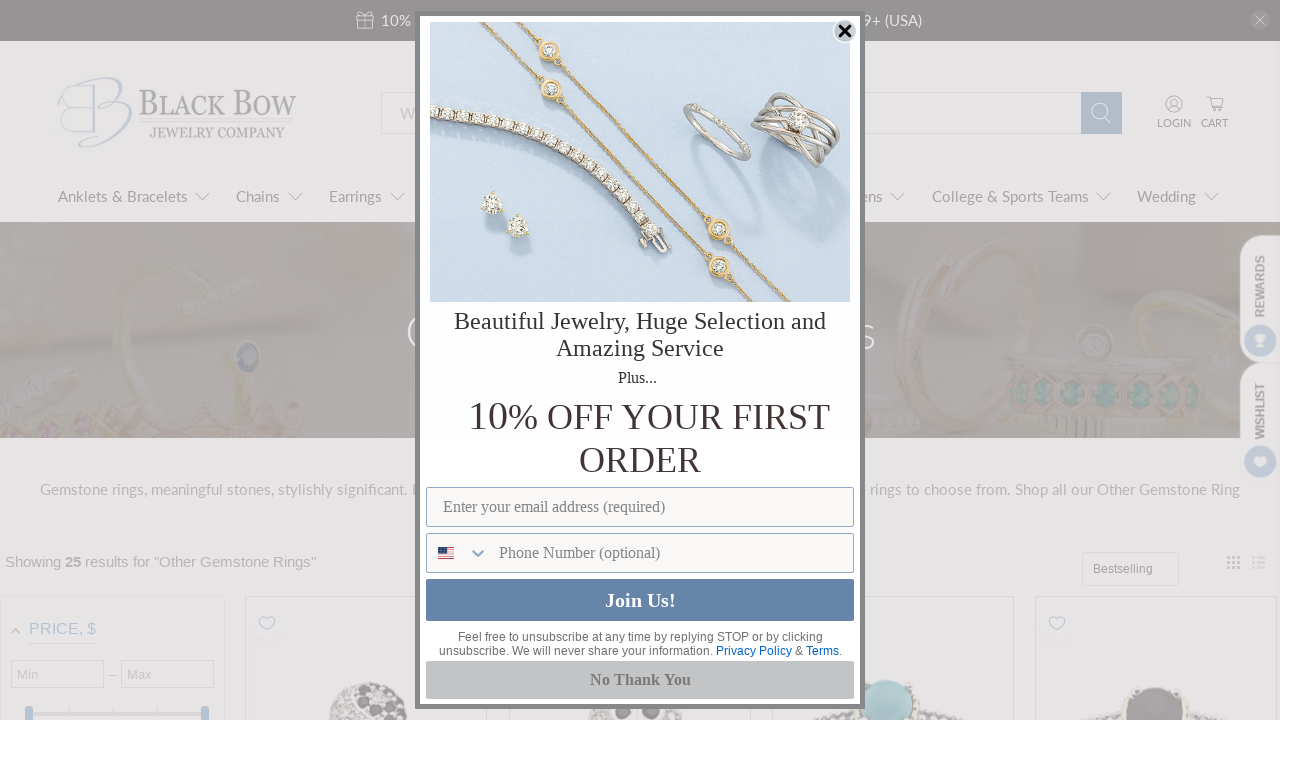

--- FILE ---
content_type: application/javascript; charset=utf-8
request_url: https://searchanise-ef84.kxcdn.com/preload_data.4d9k2v3h8o.js
body_size: 9654
content:
window.Searchanise.preloadedSuggestions=['cross pendant','mens bracelets','rope chain','gold chain','men\'s sterling silver chains','mens chains','ohio state','gold cross pendants','box chain','white gold chain','number pendant','mens cross necklace','florida state','pocket watch','silver pendant','toe rings','florida gators','money clip','initial pendant','figaro chain','anchor pendant','curb chain','cuban link','cross necklace','italian horn','14k yellow gold hoop earrings','silver chain','black chain','ohio state pendants','sterling silver charms for bracelets','mens sterling silver chains','cuff links','dog tag','cable chain','snake chain','gold pendant','penn state','university of georgia','wheat chain','stud earrings','charles hubert watches','indiana university','mens pendants','virginia tech','university of south carolina','gold charms','mens rings','heart necklace','14k gold rope chain','stainless steel chain','georgia bulldogs','university of michigan','hoop earrings','initial necklace','pandora charms','white gold hoops','ash holder','rhodium plated chain','herringbone chain','franco chain','number 3 pendant','byzantine chain','university of alabama','texas a&m','south carolina','steel bracelet','north carolina','charm bracelet','figaro chain necklace','titanium chain','diamond cut rope chain','toe ring','charles hubert pocket watch','gold heart pendant','texas tech','anchor chain','number 2 pendant','gold cross','rose gold','men’s chain necklace','rose gold chain','university of florida','sterling silver cross pendant','alabama pendants','fish pendants','14k white gold hoop earrings','silver bracelet','round box chain','number 5 pendant','white gold anklet','arizona state','pocket watches','men\'s chains','mens gold pendant','purdue university','silver cross pendant','26 inch silver chain','two tone chain','wake forest','black diamond','sterling silver curb chain','mens necklace','white gold','university of tennessee','mens gold chains','yellow gold hoop earrings','steel pendant','heart locket','heart pendant','diamond earrings','yellow gold chain men','yellow gold earrings','14k yellow gold anklet','number 9 pendant','titanium bracelet','italian horn pendant','number 7 pendant','platinum chain','figaro bracelet','mens black chain','mens wedding bands','gold anklets','michigan state','rose gold earrings','university of pittsburgh','georgia tech','california berkeley','steel band ring','stainless steel','eastern kentucky','white gold pendant','number 4 pendant','university of north carolina','chi omega','west virginia','number 13 pendant','number 6 pendant','money clips','fleur de lis','bead charms','star of david','key pendant','gold rope chain','mens cross pendant','14k yellow gold cross pendant','miami cuban','leather cord necklaces','gold necklace','mens silver chains','fsu pendants','30 inch white gold chains','mens chain','butterfly pendant','mens stainless steel bracelets','boston bruins','heart earring','lsu pendant','clemson pendant','mens watches','florida state university pendant','number 10 pendant','university of virginia','white gold hoop earrings','stackable expressions','adjustable chain','st christopher pendant','number 11 pendant','auburn university','mens bracelet','mens earrings','east carolina','men’s bracelet','university of texas','william and mary','solid gold chains','charles hubert','4mm 14k gold hoops','men snake chain','silver ring','antiqued chain','delta gamma','tri color','16 inch chain','miraculous medal','endless hoop earrings','ball chain','cuban link chain','gold earrings','men stainless steel bracelet','gold bracelets','italy chain','gold cross pendant','toronto maple leafs','miami hurricanes','white gold cross pendant','football pendant','silver chain bracelet','men rings','gold nugget watches','silver beads charm','dog tag pendants','omega back earrings','22 inch gold mens chain','sterling silver hoop earrings','crucifix pendant','gold plated chain','letter a pendant','michigan state university','st christopher','number 22 pendant','mens white gold chain','charm beads','tennis bracelet','disc necklace yellow gold','14k yellow gold toe rings','cross silver pendant','air force','number 24 pendant','nc state pendant','university of miami','men chain','id bracelet','mens cross','diamond cut','university of kentucky','gold chain necklace for women','palm tree','mens black bracelets','rolo chains','reflection bead charm','basketball pendant','west virginia university','14 inch necklace','gold hoop earrings','alpha chi omega','singapore chain','diamond cut chain','ankle bracelet','14k gold chain 16 inch','dangle earrings','stackable birthstone rings','bar necklace','cross earrings','sun pendant','made in italy chains','kansas state','white gold pendant men','sterling silver chains','name necklace','number 18 pendant','mens gold chain','uc berkeley','men bracelet','mens curb link chain necklace','sterling stackable rings','north carolina state','cable chain necklace','gold chains','number 12 pendant','initial j pendant gold','byzantine bracelets','oklahoma sooners','diamond stud earrings','mens sterling silver pendants','varsity collection','pi beta phi','silver chains','mens gold bracelets','nc state','cuff bracelet','mens rope chain','rolo chain','gold chain men','miami cuban link','zeta tau alpha','appalachian state','mens leather bracelet','mens pocket watches','disney watches','silver charms','gold hoops','silver rope chain','pearl earrings','gold locket','arizona state university necklace','ohio state university','iowa hawkeyes','sterling silver necklace men','flat curb chain','stainless steel cross','sterling silver chain','oklahoma state university','ash holder necklace','silver pendants','sterling silver necklace','20 inch chain','ladies watches','rhodium plated','spiga gold chain','engraving services','heart ring','new york rangers','chain bracelet','phi mu','mens anchor pendant','sterling silver men\'s 20” chain','gold rings','wisconsin badgers','air force academy','baylor university','sterling silver bracelet','mens crosses','hinged hoop earrings gold','engagement ring','lion pendant','rope chain bracelet','university of kansas','florida gators gold pendant','white gold rope chain','sterling silver rope chain','naval academy','spiga chain','dallas cowboys','u of georgia','florida pendant','mens cuff bracelets','wedding bands','men\'s pendants','heart earrings','gold stud earrings','white gold cross','mens id bracelet','dog pendant','mens necklaces','tie bar','18 inch sterling silver chain','14k white gold solid chain','mariner chain necklace','silver band ring','key chain','silver texas tech necklace','number 14 pendant','university of georgia bulldogs','children\'s jewelry','cuban chain','sterling silver box chains','sterling silver pendant','pearl necklace','bangle bracelets','tennessee volunteers','number 15 pendant','rose gold bracelet','circle pendant','twisted hoop earrings','kansas jayhawks','11 inch anklet','leather necklace','mississippi state university','white gold chains','titanium ring','eagle pendant','sand dollar','cal berkeley','star pendant','stackable ring','30 inch silver chain','mens 14k white gold chains','sterling silver bangle bracelets','stainless steel chains','university of arizona','iowa state','university of houston','new jersey devils','unc pendant','14k yellow gold chain','huggie earrings','gold watch','chain necklace','detroit red wings','coastal carolina','number 8 pendant','dallas stars','letter s','men pendants','oval hoops','kids jewelry','nautical pendant','university of cincinnati','gold charm','franco bracelet','religious pendants gold','sterling silver hoops','mens pendant','14k yellow gold pendants','memorial necklace ash holder','letter b pendant','white gold box chain','14k gold pendants','ncaa pendants','3mm earrings','cross chain','evil eye','gamma phi beta','kids earrings','beveled curb chain','kappa alpha theta','diamond rings','athletic numbers','number pendants','14k yellow gold number pendant','baseball pendant','3mm gold chain','sapphire rings','custom pendant','two tone earrings','sterling silver anklets','sterling silver cross','texas state','cross bracelet','womens bracelet','university of north dakota','4mm rope chain','spiga sterling silver','sterling silver diamond cut chains','alpha phi','figaro chain bracelet','initial earrings','university of nebraska','steel chain necklace','north carolina pendant','georgia southern','black cross','palm tree pendant','university of wisconsin','men\'s watches','marquette university','ole miss','fenton beads','sterling silver 3mm chain','oklahoma state','sterling silver','black earrings','gold pendants','letter pendant','university of colorado','mens 14k gold bracelets','diamond necklace','number 1 pendant gold','dolphin earrings','university of louisville','14k white gold chain','post earrings','university of north carolina tar heels','mens wedding band','men\'s bracelets','rope chains','university of washington','peace sign','mariner chain','children\'s earrings','stainless steel pendant','heart anklets','hinged hoops','bead charm','sterling silver link curb chain','diamond ring','cuff link','screw back post earrings','texas state university','wake forest university','dolphin pendant','sterling silver solid curb chain necklace','36 inch necklace','colorado avalanche','gold charms for bracelets','emerald ring','heart bracelet','14k gold butterfly pendant','14k gold chain','university of oklahoma','rope bracelet','number 26 pendant','infinity necklaces','two tone bracelet','tampa bay lightning','black necklace','silver earring','letter c pendant','nhl pittsburgh penguins','florida state university','black plated','mens gold rings','best friend','14k gold cross pendant','white gold earrings','yellow gold chain','herringbone bracelet','personalized necklaces','mens 14k gold chains','mens ring','yellow gold cable chain','gold lockets','university of florida pendant','shrimp hoop earrings','choker necklaces','solid yellow gold wheat chain','black rings','orthodox cross','two tone ring','montana state university','silver necklace','sterling silver lockets','silver curb chain','black stainless steel chains','number 21 pendant','solid beveled curb chain necklace','ball earrings','florida state pendant','diamond cross','disc pendant','tennessee pendants','mens silver pendant','10 inch ankle bracelet','mens gold cross','jesus pendant','number 19 pendant','ohio state pendant','florida panthers','arkansas razorbacks','sigma kappa','flat back earrings','maple leafs','14 inch 14k chain','33 number pendant','stainless steel cross necklace','kansas state university','8mm sterling silver mens chains','black pendant','key pendant necklace','artisan bracelet','cancer ribbon','men\'s gold pendants','lever back earrings','white gold necklace for men','14k gold rings','silver earrings','silver charm','solid white gold chain','gold anklet','mens gold necklaces','bulldog pendant','u of michigan','polish eagle','silver cross','cross pendant gold','number 15 pendant gold','gold fish pendant','tiger pendant','texas christian','vegas golden knights','birthstone charms','5mm sterling silver solid chain necklace','gold cross necklace','number 17 pendant','delta zeta','silver 26 inch chain','amethyst ring','necklace set','new york','cross pendants','men rope bracelet','hamsa pendant','women bracelet','10k gold chain','teardrop earrings','14k gold hoop earrings','angel pendant','letter m pendant','white gold necklace','18 inch mens chain','14 at yellow gold hoops','b pendant','golden state warriors','u of alabama','adjustable 30 chain','bamboo hoop earrings','mickey mouse watch','eastern orthodox cross','18k gold chain','butterfly ring','kentucky wildcats','hinged gold bangle','nfl collection','mens sterling silver cross pendant','24 inch sterling silver chain','northwestern university','7 inch men bracelet','box chain necklace','gold bracelet','band stackable','mens sterling silver chain','pocket watch necklace','diamond pendant','initial m','sterling silver bracelets','michigan wolverines','mens box chain necklace','yellow gold anchor pendant','men\'s crucifix','rhodium plated chain necklace','star necklace','mens snake chain','steel necklace','number large 16 pendant','u of florida','sterling silver franco chain','antiqued mens','stackable rings','kappa delta','graduation charm','cat pendant','cross ring','men\'s gold rope chain','white gold post earring','gold curb chain','26 inch chain','mens comfort fit rings','purdue pendant','rose gold hoop earrings','enamel band rings','14k gold crosses','sterling silver curb chain necklace','men\'s 4mm sterling silver chains','number 20 pendant','flower pendant','champion watches','rose gold rings','tri color earrings','men necklace','mens box chain','gold toe rings','engravable charms','uga pendant','gemstone earrings','14k gold 18','men rope','green bay packers','silver heart pendant','white gold oval hoop earrings','old dominion university','mens cross bracelet','11 number gold charm','lapel pin','letter d pendant','tree of life','horse pendant','buffalo bills','athletic collection','adjustable bracelet','men gold chain','compass pendants','mississippi state','gold number pendant','charm or pendant','east carolina university','rose gold necklace','zodiac pendants','white gold rope chain solid','silver stud earrings','alpha xi delta','anklet charms','diamond cross pendants','men cross pendant','gold bar pendant','louisiana state','men\'s sterling silver bracelet','st louis blues','leather cord','screw back','mens 9 inch bracelet','silver hoops','university of memphis','black ring','number 23 pendant','sand dollar pendant','glass charms','pittsburgh penguins pendant','number 1 pendant','mens sterling bracelets','nail cross pendant','elephant pendant','silver heart charm','number 28 pendant','bead chain necklace','mens black necklaces','delta delta delta','number 22 pendant gold','miraculous medal pendant','initial charm','gold pendant chain','boys watches','14k yellow gold mens pendants','gold ring','huggie hoops earrings','cross necklace men\'s','steel chain bracelet','sterling silver rope chain necklace','large hoop earrings','curb chain bracelet','west virginia university pendant','jersey collection','letter y pendant','south florida','beaded necklace chain','georgia bulldog','black chain necklace','silver spiga chain','sterling silver box chain','mens 14k pendants','two tone','number charms','hockey pendant','snake chain bracelet','university of arkansas','garnet ring','white gold mens chain','charm anklet','flat chain','arizona state university pendants','saint christopher pendant','kansas city chiefs','number 2 necklace','sterling silver rolo chain','dragon pendant','21 pendant necklace','nail cross','the citadel','claddagh rings','mens stainless steel chain','charm holder','30 inch rose gold chain','womens rings','twisted hoop','chain extender','diamond cut gold pendants','lobster clasp','men chains','diamond hoop earrings','8.5 inch bracelet','link chain','north carolina state university','ruby rings','silver hoop earring','diamond initial pendant','tampa bay','black diamond necklace','mom pendant','stainless steel bracelet','two tone necklace','silver anklet','university of iowa','minnesota pendants','small gold pendants','providence college','varsity number pendants','men\'s rings','pendant round','my order','yellow gold pendant','james madison university','id bracelets','university of florida gators','pittsburgh steelers','14k yellow gold chain solid','milano rope chain','blue topaz','14k gold oval hoop earrings','letter a','3mm rope chain','14k yellow gold endless hoop earrings','mens gold rope chains','drop earrings','platinum necklace chain','14k gold money clip','platinum chains','washington capitals','beaded bracelet','peridot ring','round hoop earrings','black diamond ring','sam houston','penn state pendant','sports pendants','mens watch','gold box chain','round box','mens 18 inch chain','gator pendant','university of mississippi','black onyx','gold initial pendant','threader earrings','letter i pendant','men rope chain','sterling silver men\'s 20 chain','boys necklace','fsu pendant','men’s chains','16 inch necklace','silver box chain','half round','kappa kappa gamma','bear pendant','f u ring','gold rope bracelet','florida gator','men gold bracelet','mens white gold bracelets','heart charm','diamond cut rope chain sterling silver','kids 14k gold earrings','greek key','boise state','cuban link bracelet','gold wheat chain','y pendant','mens gold pendants','initial n','men earrings','religious pendants','philadelphia flyers','university of central florida','m initial','silver pendant necklace','mens white gold pendants','arizona state university','initial j pendant','letter j','washington university st louis','diamond chains','fenton charms','saint christopher medallions','n initial','chain bracelet mens','tennis chain','black titanium','marine corps','flower earrings','cremated remains','silver figaro','gold beads','silver and gold chain','milgrain ring','gamecock pendant','key necklace','samford university','james madison','alabama men gold pendant','peace sign pendant','ucf pendant','rope necklace','appalachian state pendant','elephant bracelet','nhl hockey pendants','university of missouri','number 44 pendant','heart stud earrings','southern illinois','yellow gold twisted hoop earrings','silver pendant men\'s','gold money clip','rice university','michigan state pendant','south carolina pendant','rose gold hoops','southern methodist university','rose pendant','oval hoop','men\'s chain necklace','chain with cross','mens pendant gold','charles hubert pocket watches','carolina hurricanes','byzantine chains','endless hoop','2 inch hoops','small pendants','endless hoops','black bracelet','letter charm','yellow gold cross pendant','2.5 mm chain','oval cable chain','steel ring','silver round box chain','stackable expressions band','number 3 necklace','onyx ring','fordham university','lobster claw clasp','boys pendants','earrings high to','new jersey','fleur de lis pendants','minnesota wild','infinity necklace','28 inch sterling silver chain','alabama pendant','square tube hoop','sterling silver box chain necklace','texas am','gold letter pendant','anchor chain bracelet','snake pendant','solid curb chain','solid gold chain necklace','number necklaces','14k hoop earrings','gold heart necklace','chicago bears','silver hoop earrings','j initial','30 inch rhodium plated silver','14k white gold earrings','yellow gold cross','men watches','bow earrings','letter s pendant gold','gold hoop','14k gold necklace','tie clip','14k gold solid curb necklace','sterling silver flat curb chain necklace','central michigan university','tampa bay lightning pendant','butterfly earrings','sterling silver earrings','gift box','university of georgia pendant','italian horn necklace','auburn pendant','14k yellow gold band','initial pendant m','bass fish pendants','mens figaro chain','silver dangle earrings','24 inch yellow gold chain','white gold oval hoops','california pendant','golf pendant','white gold pendants','mens white gold chains','square tube hoop earrings','sterling silver womens bracelet','colorado state','gold number pendant 13','stainless steel men bracelet','white gold locket','hinged earrings','chicago blackhawks','stainless steel necklace','men\'s earrings','mens cuff links','nc state university','blue topaz ring','gold watches','florida gators gold','diamond cut earrings','l pendant','black pendants','eternity rings','gold number 4 pendant','maltese cross','latin cross pendant','enamel stackable','treble clef','pocket watch chain','a initial','clemson necklace','men’s 6mm chains','personalized name','us navy','36 sterling silver chain','clemson earrings','eternity ring','sea turtle','filigree pendant','3mm chain','syracuse university pendant','white gold stud earrings','diamond chain','white gold wheat chain','initial a','gold charm bracelet','number 34 pendant','men’s sterling silver chain','cal berkeley gold pendant','14k white gold oval hoop earrings','men\'s 10k gold chains','university of illinois','miami university','14k white gold solid box chain','stainless steel cross pendant','letter t pendant','mens bracelets 14k','montreal canadiens','flat figaro chain','stainless steel rope chain','bar pendant','initial pendant gold t','men\'s sterling silver necklace','continuum sterling silver','titanium necklace','30 inch white gold chain','endless chain','dog charm','black jewelry','mens bracelet sterling silver','wide gold hoop earrings','14k white gold diamond cut chain','white gold charms','initial k','men\'s silver chain','philadelphia eagles','14k chain','fenton glass beads','washington state','celtic cross','white gold cross pendants','stainless steel bangle bracelets','xl pendant gold','bird pendant','letter p','men cross','owl pendant','men\'s number 8 pendants','solitaire ring','moon pendant','youth chains','furman university','university of utah','silver chain for men','925 sterling silver chain','14k cross','diamond cut chains','men ring','university of','charm holder pendant','wedding rings','letter e pendant','kids watches','lsu charm','all textured gold pendants','sterling silver rings','chain with pendant','wolf pendant','pink rings','black cross pendant','alpha gamma delta','atlanta braves','16 inch flat chain womens','solid sterling silver chain necklace','initial pendant gold','silver cable chain','white gold bracelets','2mm rope','rose gold pendants','mens curb chain','pandora style charms','north carolina tar heels','men\'s cross','bangle bracelet sterling','mens leather bracelets','gold nugget watch','gold bracelet men\'s','14k gold anklet','san jose sharks','14k gold memphis','yellow gold diamond cut earrings','gold twisted hoop earrings','memorial necklace','black necklaces','men\'s number 0 pendant','bar earrings','14k pendant','citrine rings','indiana pendant','rose gold chains','men\'s pendant','20 mens necklace','titanium cross','18 inch silver chains','circle necklace','gold initial','rope chain 14k','sapphire stackable ring','sterling silver charms','southern university','14k gold hoops','fish necklace','sorority necklaces','14k rose gold earrings','gamecocks gold pendant','layered necklace','cross pendant sterling silver','love knot','snowflake pendant','religious 14k gold','tar heels','14k gold charms','shrimp earrings','animal pendants','14k white gold box chain','a initial charm','women necklace','nautical anchor','university of oklahoma sooners','nba philadelphia 76ers','1mm chains','clip on charm','figaro anchor','diamond hoops','saint christopher','angel wing','necklace charms','memphis tigers','gold plated pendant','u of minnesota','basketball charm','anchor link bracelet','yellow gold chain men 24','custom necklace','gold huggie hoops','ankle bracelets','pearl rings','mens link necklace','mens yellow gold cross pendant','silver bracelets','14k gold chain for men','14k gold','cross mens','stack rings','bamboo earrings','necklace extender','6 inch bracelet','los angeles','silver charm necklace','oval hoops white gold','gift card','name pendant','men\'s silver pendants','mens 16 inch chains','badgers pendant','mens cross necklaces','18 k yellow gold 20 inch chain','men\'s rope chains gold','boston red sox','soccer ball','alpha delta pi','buffalo sabres','cubic zirconia','hummingbird pendant','mens cable chain','chain link silver','large gold pendant','star of david pendant','number necklace','number 66 pendant','black mens ring','vanderbilt university','starfish pendant','3mm curb chain','stackable square rings','ohio state necklace','tri color necklace','silver chain necklace','adjustable anklet','necklace sterling silver','colorado state university','shamrock pendant','bowling green state university','georgetown university','station necklace','ncaa pendants sterling silver','diamond heart necklace','michigan wolverines pendant','made in usa','14k gold earrings','nefertiti pendant','golden knights','urn jewelry','yellow gold toe ring','black rope chain','14k yellow gold hoop earrings 17mm','figaro silver chain','glass charms for','charm bracelets','14k gold herringbone','sam houston state','gold letter r pendant for','gemstone rings','mechanical pocket watch','solid gold','aquamarine rings','amethyst sterling silver','necklace glass beads','men’s gold chains','wings pendant','eternity band','tennessee vols','parisian wheat chain','14k yellow gold hoops','arrow pendant','whale tail','letter d','promise ring','men\'s sterling silver bracelets','3/4 inch hoops','14k yellow gold rope chain','14 k gold charms','clemson university','baylor u','s letter pendants 14k','bangle bracelet','gold plated','6mm earrings','st jude','central florida','men’s necklace','men’s cross pendant','nautical pendants','skull pendant','ear climber','east tennessee state','youth boys necklace','all wedding bands','stainless steel black plated link bracelet','4mm curb chain','t initial gold','number charm','scorpion pendant','university of minnesota','skull necklace','blue charms','pandora bracelet','2mm rope chain','florida a&m university','gold disc','elongated open cable chain','mens link bracelet','sterling silver rope','rambo curb','beach pendant','letter k pendant','mens 10 inch bracelet','men\'s number 3 pendants','cancer awareness','letter u','sterling chain','gold horse pendant','2.5mm rope chain','boston celtics','diamond initial','love necklace','yellow gold diamond cut chain','18k gold','sterling silver anklet','mens 14k gold necklaces','diamond cut wheat chain','brass mens pocket watches','iowa state universities','boston college','gold cross chain','gold anchor pendant','signet ring','black leather cord','3/4 inch hoops gold','18 inch gold chain','men\'s jewelry','anchor necklace','infinity anklets','chicago blackhawks pendant','georgia tech pendant','open link chain','number pendant with chain','gold nugget ring','men\'s 10k white gold chains','14k two tone','14k gold wheat chain','box chain bracelet','rose gold anklet','mens silver bracelet','nc state charm','small pendant','toronto blue jays','butterfly anklet','slide pendant','mens box chain bracelet','california bear','gold rolo chain','28 inch yellow gold chains','10mm mens necklace','yellow gold necklace','two tone pendant','14kt gold','gold figaro','pittsburgh penguins','sterling silver charm','2mm adjustable chain','mariner link bracelet','clip on charms','7mm sterling','mens silver bar necklace','10 karat gold chain','university of south florida','fresno state','chain and pendant','kissing dolphin earrings','belcher rolo','praying hands','crescent moon','gold number 10 charm','silver bangle','mens chains 16 inch','sterling silver cable chain','tag pendant','mickey mouse','15 inch chain','purdue university mens','mens diamond cut sterling silver chain','montana state','14k yellow gold earrings','gold coin','14k yellow gold oval hoop earrings','curb link','heart lockets','crystal charms','1.5mm sterling silver chain','omega sterling necklace','texas pendant','pearl ring','solid spiga chain','anchor bracelet','gold curb','diamond cut pendant','sterling silver hoop earrings 1 inch','mens silver necklace','university of california','letter e','letter necklace','flat rope chain','white gold figaro','c letter pendant 14k gold','14k bracelet','14k gold cross','winnipeg jets','24 inch chain','red wings','birthstone ring','flip flop','20 white gold necklace','mens 5mm cable chain','wedding ring','ou pendant','heart link','10k gold cable chain','university of kansas jayhawks','14k yellow gold initial','gold nugget','gold oval hoop earrings','nfl football pendants','c pendant','san jose state pendant','fsu necklace','fish hook','men’s chain','tennis necklace','9 in ankle','sideways cross necklace','mens 7 inch bracelet','louisville pendant','opal earrings','university of alabama pendant','nickel free','butterfly necklace','white gold charm','gold initial necklace','silver cuff','number 17 yellow gold','bead chain','dog tags','yellow gold curb chain bracelet','monogram necklace','miami university ohio','14k white gold','gold heart charm','serpentine chain','white gold heart pendant','white gold initial e','womens chain 18 inch','black bow','mens chains 20 inch','alpha sigma tau','men’s chain 14k','claddagh earrings','letter pendants','steel chain','10 mm silver chain','st benedict','24 inch white gold chain','white gold mens bracelet','flower ring','ball stud earrings','solid gold bracelets','white gold oval earrings','wheat chains','cross gold','italy pendants','titanium earrings','coastal carolina university','saint christopher medal','solid silver chain','mens cross pendants','georgia pendant','penn state silver pendant','curb chain necklace','small number pendant','san marco','letter g','7 inch bracelet','initial s','nfl las vegas raiders','four leaf clover','classic solid cable','number pendant 23','diamond wedding rings','letter p gold','birthstone stackable rings','mens wedding rings','omega bracelets','letter charms','satin gold pendant','p pendant','edmonton oilers','girls necklaces','dove pendant','ohio university bobcats','men\'s 3mm white gold chain','14 inch necklaces','ncaa north carolina state university','new mexico','crucifix necklaces','gold initial l diamond pendant','snake chain necklace','nba pendant','diamond cut box chain','wedding band','number number pendant','double hoop earrings','gold earring','blue diamond','men’s gold bracelet','ear cuff','30 inch gold chain','women\'s bracelets','silver bar necklace','316l stainless steel','university of florida charm','silver chain men','virginia tech pendant','two tone pendants','key ring','silver id bracelet','men\'s sterling silver herringbone chains','silver large pendant','whit gold uf pendant','blue jays','womens cross necklace','calgary flames','engravable cuff links','diamond cut chain men\'s','men\'s bracelet','14k gold letter o','mens chains 18 inch','3 gold pendant','mens rope necklaces','screw on back earrings','foxtail chain','san francisco 49ers','kids gold earrings','gold letter a','cocktail ring','bracelet charm','watch necklace','auburn u','flat anchor','44 gold pendant','2mm cable chain','gold number 11 pendant','black and white diamond ring','arrowhead pendant','pink tourmaline','best friends','men\'s sterling silver chain','lsu collegiate','number 32 pendant','black diamond earrings','state university','musical note','u of virginia','14k anklet bracelets','14k yellow 3 d pendant','14 inch chain','gold crosses','horseshoe pendant','twisted hoops','mens titanium rings','black chain men','stainless steel necklaces','maryland terps','mens leather necklace','sterling silver pandora charms','teardrop necklaces','san jose','initial e','turquoise ring','sterling silver penn state','bruins pendant','k pendant','ncaa north carolina pendant','bead necklace','14k solid chain','cross pendants white gold','j hoop','number pendants varsity small','initial m necklace','yellow gold bracelet','36 inch silver chain','men\'s silver chains','14k yellow gold puffed heart pendant','miami cuban bracelet','scales of justice','yellow gold chains','leather bracelets','14 gold heart','mississippi state pendant','silver circle pendant','aries pendant','anchor link','buccaneers pendant','rhodium plated sterling silver chains','wheat chain bracelet','baseball chain','9 inch gold bracelets','rope chain silver','age charm','a pendant','women\'s bracelet','womens silver bracelets','pendants for men','mens solid rope chains','sterling pendants','antiqued pendant','stainless steel mens bracelet','garnet stackable rings','breast cancer','white gold pendant womens','cable chain bracelets','stainless steel chain with pendant','new york yankees','phi sigma sigma','beveled anklet','sea turtle pendant','8mm halo style earrings','30mm hoop earrings','diamond bracelets','sterling cuff links','diamond solitaire','men\'s nautical pendant','the george washington u','initial a script pendant','anchor pendants','gold necklaces','mom necklace','sunflower earrings','stainless steel curb chain','mens id bracelet silver','sterling silver chain bracelets','youth earrings','gold chain necklace','gold chain mens','men\'s cross necklace','collegiate pendant with','bow necklace','paw print','5mm silver chain','tiger paw','domed curb chain','women\'s necklace','men\'s cross pendants','cable bracelet','love knot stud earrings','10k gold','rollins college','rope chain necklace','sterling silver pendants','san francisco','silver and black ring','sterling silver snake chain','sterling silver money clip','men\'s number pendant 27','14 white gold chain','s charm','18 inch chain','classic rope chain','2mm chain','number 52 pendant','3mm hoop','xavier university','heart charm bracelet','4mm black leather weave 20','adjustable bracelet chain','cross bracelets','mens 22 gold chain','mens sterling silver chain bracelets','mens herringbone chain mm','stainless steel ring','faith hope charity','nhl pendants','yellow gold 15 chain','football charm','hoop gold diamond cut earrings','14k yellow gold sun pendant','georgia bulldogs silver pendant','yellow gold hinged hoop earrings','diamond cross pendant','white gold snake chain','box chain 14k','endless white gold earrings','16 gold chain','white gold hoop','singapore chain gold','5mm rope chain','2 tone gold chain','cross necklaces','pendants gold 14k','gold horn','music pendant','two tone hoop earrings','dog tag necklace','rope chain sterling silver','men\'s sterling silver pendants','fancy anchor chain bracelets','black mens chain','sapphire ring','4mm stainless steel','sports number large 2','skeleton watch','cross stainless steel pendant','sterling silver bands','new york islanders','ruby ring','gold solid curb necklace','ball post','bezel set','detroit tigers','gold crucifix','sterling silver cable link chain mens','3 mm chain','dangle 14k gold earrings','yellow gold locket','black stainless','xl pendant','baltimore orioles','georgia southern university','4mm chain','stackable expressions rings','14k gold cable chain','30 inch chain','climber earrings','curb chains 24 inch','bear necklace','gold bangle','stainless steel rolo chain','baby girl','sterling silver chain necklace','claddagh pendant','jersey collection number 7','men\'s sterling silver id bracelet','flower pendants','initial bracelet charm silver','diamond pendants','wichita state','washington state university','platinum earrings','western michigan u','gold rope','lightning bolt','number 33 pendant','letter r pendant','chicago bulls pendant','rope chain men','mens gold hollow curb link chain','polished link chain','adjustable necklace','10k gold pendant','lariat necklace','diamond cut white gold chain','hand pendant','men’s pendants','mens gold cross pendant','iu pendant','mesh bracelet','red bracelet','inspirational necklace','silver stackable expression','carbon fiber','steel cross pendant','number 25 necklace','mens silver bracelets','medical bracelets','letter m pendants in 14k yellow gold','open curb chain','14k toe rings','white gold curb chain','gold number necklaces','10k white gold cable chain','white gold bracelet','anklet white gold','pave figaro chain','men necklace 14k','11 inch anklets','mens pocket','emerald stud earrings','charles hubert ladies','p letter','stainless steel men necklace','black plated chain','m pendant','alabama watch','mens gold bracelet','men\'s bracelet engravable','22 inch figaro','swarovski crystals','yellow gold anklets','number chains','r initial','chain adjustable','womens sterling silver bracelets','design your own necklace','gold rope chains','golden state','mens box chains','gold letter a pendant','college of charleston','peridot pendant','cross chain necklace','14k white gold necklace','initial charms 14k gold','yellow charm','lever back','enameled ring','tube hoops','wheat chain silver','mens 14k white gold necklace','crossover hoop earrings','stud earrings gold','2 inch by 2 in sterling silver pendants','coin pendant','2.5 mm silver rings','77 number pendant','14k yellow gold twisted hoop earrings','rope bracelets','sigma delta tau','black silver','sterling silver mens bracelets','topaz ring','textured stack ring','lock pendant','men’s rings','box chain silver','initial pendants 14k','disney watch','dolphin ring','ruby earrings','black cuff links','oxidized silver necklace','jersey numbers','mens sterling silver diamond cut chains','hinged hoop','gold number pendants 78','knot earrings','gold chain necklace for men','texas state pendant','men\'s stainless steel chain necklace 24','7mm chain','texas a&m pendant','sapphire earrings','new york yankees watch','mens gold wedding band','mens jewelry set','gold football pendants','initial pendants','diamond hoop earring white gold','black pearl','number 10 charm','men\'s cross and pendant necklace','t initial','dallas cowboys jewelry','puffed heart','rose gold pendant','box chain with cross pendant','gold disc pendant','cat necklace','raiders watch','west virginia men','number 2 necklace sterling silver','modified figaro chains','14k gold chains','hat charm','parisian wheat','tri gold rope','women pendant silver','20 in franco chain','white gold diamond cut chain','bracelets white gold bangle','cuban chain mens','italian chain','men\'s 14k gold bracelet','gold michigan m','university of southern mississippi','letter b','14k white gold pendant','gold mens rope chain','initial t','silver rings','letter n','detroit lions','mens yellow gold chain','round pendant','cat charm','leverback earrings','horned frog charm','initial necklaces pendant','love heart pendant','flat curb chain sterling silver','ohio university','pendant number 13','sterling silver round hoop earrings','letter l','boy pendant','hollow wheat','p large','bow pendants','p pendants','dual time','letter l pendant','black box chain','ny rangers','30 inch yellow gold chain','jesus silhouette pendant','university evansville','beach bracelets','wrist watch','7mm earrings','butterfly charm','65 number pendants','white gold anklets','10k gold rope chain','silver cuban link chain','virginia tech cuff links','56 number pendant','alabama crimson tide','14k yellow gold ring','large pendant','sterling silver classic hoop earring','lakers pendant','indiana university charm','miami cuban chains','magnetic clasp','fsu 14k','36 inch rhodium-plated chain','concave anchor','cowboy hat','mens leather','diamond cut white gold wheat chain','flip flop pendants','white gold chains for men','comedy tragedy mask','mens necklace franco chain','air force pendants','eastern michigan','24 inch sterling silver chains','bead charm glass','f initial necklace','10k white gold chain','circle earrings','marshall university','red watches','double heart'];

--- FILE ---
content_type: text/javascript;charset=UTF-8
request_url: https://searchserverapi1.com/getresults?api_key=4d9k2v3h8o&q=&sortBy=sales_amount&sortOrder=desc&restrictBy%5Bshopify_market_catalogs%5D=1641513022&restrictBy%5Bproduct_type%5D=!mws_apo_generated&startIndex=0&maxResults=50&items=true&pages=true&categories=true&suggestions=true&queryCorrection=true&suggestionsMaxResults=3&pageStartIndex=0&pagesMaxResults=6&categoryStartIndex=0&categoriesMaxResults=6&facets=true&facetsShowUnavailableOptions=false&recentlyViewedProducts=&recentlyAddedToCartProducts=&recentlyPurchasedProducts=&ResultsTitleStrings=3&ResultsDescriptionStrings=0&collection=other-gemstone-rings&timeZoneName=UTC&shouldSaveCollectionViewToAnalytics=true&output=jsonp&callback=jQuery371039035567803331905_1769346877283&_=1769346877284
body_size: 10722
content:
jQuery371039035567803331905_1769346877283({"totalItems":25,"startIndex":0,"itemsPerPage":50,"currentItemCount":25,"shopify_collection":{"collection_id":"32242597950","title":"Other Gemstone Rings","translations":"","products_sort":"best-selling","default_title":"Other Gemstone Rings"},"is_collection_mode":"true","suggestions":[],"items":[{"product_id":"2189403422782","original_product_id":"2189403422782","title":"Rhodium Sterling Silver Stackable White Topaz & Onyx 8mm Yin Yang Ring","description":"","link":"\/collections\/other-gemstone-rings\/products\/rhodium-sterling-silver-stackable-white-topaz-onyx-8mm-yin-yang-ring","price":"155.9800","list_price":"0.0000","quantity":"1","product_code":"R10959-05","image_link":"https:\/\/cdn.shopify.com\/s\/files\/1\/3036\/2768\/files\/R10959_large.jpg?v=1768567125","vendor":"Stackable Expressions","discount":"0","add_to_cart_id":"19932118646846","total_reviews":"0","reviews_average_score":"0","shopify_variants":[{"variant_id":"19932118646846","sku":"R10959-05","barcode":"","price":"155.9800","list_price":"0.0000","taxable":"1","options":{"Choose Ring Size":"Size 5"},"available":"1","search_variant_metafields_data":[],"filter_variant_metafields_data":[],"image_link":"https:\/\/cdn.shopify.com\/s\/files\/1\/3036\/2768\/files\/R10959_large.jpg?v=1768567125","image_alt":"Rhodium Sterling Silver Stackable White Topaz & Onyx 8mm Yin Yang Ring, Item R10959 by The Black Bow Jewelry Co.","quantity_at_location_6142263358":"2","quantity_total":"2","link":"\/collections\/other-gemstone-rings\/products\/rhodium-sterling-silver-stackable-white-topaz-onyx-8mm-yin-yang-ring?variant=19932118646846"},{"variant_id":"19932118679614","sku":"R10959-06","barcode":"","price":"155.9800","list_price":"0.0000","taxable":"1","options":{"Choose Ring Size":"Size 6"},"available":"1","search_variant_metafields_data":[],"filter_variant_metafields_data":[],"image_link":"https:\/\/cdn.shopify.com\/s\/files\/1\/3036\/2768\/files\/R10959_large.jpg?v=1768567125","image_alt":"Rhodium Sterling Silver Stackable White Topaz & Onyx 8mm Yin Yang Ring, Item R10959 by The Black Bow Jewelry Co.","quantity_at_location_6142263358":"3","quantity_total":"3","link":"\/collections\/other-gemstone-rings\/products\/rhodium-sterling-silver-stackable-white-topaz-onyx-8mm-yin-yang-ring?variant=19932118679614"},{"variant_id":"19932118712382","sku":"R10959-07","barcode":"","price":"155.9800","list_price":"0.0000","taxable":"1","options":{"Choose Ring Size":"Size 7"},"available":"1","search_variant_metafields_data":[],"filter_variant_metafields_data":[],"image_link":"https:\/\/cdn.shopify.com\/s\/files\/1\/3036\/2768\/files\/R10959_large.jpg?v=1768567125","image_alt":"Rhodium Sterling Silver Stackable White Topaz & Onyx 8mm Yin Yang Ring, Item R10959 by The Black Bow Jewelry Co.","quantity_at_location_6142263358":"4","quantity_total":"4","link":"\/collections\/other-gemstone-rings\/products\/rhodium-sterling-silver-stackable-white-topaz-onyx-8mm-yin-yang-ring?variant=19932118712382"},{"variant_id":"19932118745150","sku":"R10959-08","barcode":"","price":"155.9800","list_price":"0.0000","taxable":"1","options":{"Choose Ring Size":"Size 8"},"available":"1","search_variant_metafields_data":[],"filter_variant_metafields_data":[],"image_link":"https:\/\/cdn.shopify.com\/s\/files\/1\/3036\/2768\/files\/R10959_large.jpg?v=1768567125","image_alt":"Rhodium Sterling Silver Stackable White Topaz & Onyx 8mm Yin Yang Ring, Item R10959 by The Black Bow Jewelry Co.","quantity_at_location_6142263358":"2","quantity_total":"2","link":"\/collections\/other-gemstone-rings\/products\/rhodium-sterling-silver-stackable-white-topaz-onyx-8mm-yin-yang-ring?variant=19932118745150"},{"variant_id":"19932118777918","sku":"R10959-09","barcode":"","price":"155.9800","list_price":"0.0000","taxable":"1","options":{"Choose Ring Size":"Size 9"},"available":"1","search_variant_metafields_data":[],"filter_variant_metafields_data":[],"image_link":"https:\/\/cdn.shopify.com\/s\/files\/1\/3036\/2768\/files\/R10959_large.jpg?v=1768567125","image_alt":"Rhodium Sterling Silver Stackable White Topaz & Onyx 8mm Yin Yang Ring, Item R10959 by The Black Bow Jewelry Co.","quantity_at_location_6142263358":"3","quantity_total":"3","link":"\/collections\/other-gemstone-rings\/products\/rhodium-sterling-silver-stackable-white-topaz-onyx-8mm-yin-yang-ring?variant=19932118777918"},{"variant_id":"19932118810686","sku":"R10959-10","barcode":"","price":"155.9800","list_price":"0.0000","taxable":"1","options":{"Choose Ring Size":"Size 10"},"available":"1","search_variant_metafields_data":[],"filter_variant_metafields_data":[],"image_link":"https:\/\/cdn.shopify.com\/s\/files\/1\/3036\/2768\/files\/R10959_large.jpg?v=1768567125","image_alt":"Rhodium Sterling Silver Stackable White Topaz & Onyx 8mm Yin Yang Ring, Item R10959 by The Black Bow Jewelry Co.","quantity_at_location_6142263358":"1","quantity_total":"1","link":"\/collections\/other-gemstone-rings\/products\/rhodium-sterling-silver-stackable-white-topaz-onyx-8mm-yin-yang-ring?variant=19932118810686"}],"shopify_images":["https:\/\/cdn.shopify.com\/s\/files\/1\/3036\/2768\/files\/R10959_large.jpg?v=1768567125","https:\/\/cdn.shopify.com\/s\/files\/1\/3036\/2768\/files\/R10959p2_large.jpg?v=1768567125","https:\/\/cdn.shopify.com\/s\/files\/1\/3036\/2768\/files\/ringsizingguide_817826ab-4f67-4b03-a35b-81a948c2928b_large.jpg?v=1768567125","https:\/\/cdn.shopify.com\/s\/files\/1\/3036\/2768\/files\/BBGiftBox2008_5eda49dd-1cff-4224-ac13-bd1320d2eae1_large.jpg?v=1768567125","https:\/\/cdn.shopify.com\/s\/files\/1\/3036\/2768\/files\/BlackBowShopWithUs_20a2a3ea-874f-4430-a099-c0b4133e815b_large.jpg?v=1768567125"],"shopify_images_alt":["Rhodium Sterling Silver Stackable White Topaz & Onyx 8mm Yin Yang Ring, Item R10959 by The Black Bow Jewelry Co.","Alternate view of the Rhodium Sterling Silver Stackable White Topaz & Onyx 8mm Yin Yang Ring by The Black Bow Jewelry Co.","The Black Bow Jewelry Company Ring Sizing Guide","The Black Bow Jewelry Company Custom Gift Box","The Black Bow Jewelry Company; An American Company - Free shipping Over $59 - Easy Returns - Amazing customer service - Free gift box and so much more."],"tags":"8.00 mm[:ATTR:]Design - Themed[:ATTR:]Gemstone[:ATTR:]Natural Stone[:ATTR:]Onyx[:ATTR:]Size 10[:ATTR:]Size 5[:ATTR:]Size 6[:ATTR:]Size 7[:ATTR:]Size 8[:ATTR:]Size 9[:ATTR:]Stack Ring[:ATTR:]Sterling Silver[:ATTR:]White Topaz[:ATTR:]Womens","quantity_total":"15","quantity_at_location_6142263358":"15"},{"product_id":"2194776653886","original_product_id":"2194776653886","title":"Sterling Silver & Black Onyx 7mm Owl Stackable Expressions Ring","description":"","link":"\/collections\/other-gemstone-rings\/products\/sterling-silver-black-onyx-7mm-owl-stackable-expressions-ring","price":"106.9800","list_price":"0.0000","quantity":"1","product_code":"R11031-05","image_link":"https:\/\/cdn.shopify.com\/s\/files\/1\/3036\/2768\/files\/R11031_large.jpg?v=1768510421","vendor":"Stackable Expressions","discount":"0","add_to_cart_id":"19957703147582","total_reviews":"0","reviews_average_score":"0","shopify_variants":[{"variant_id":"19957703147582","sku":"R11031-05","barcode":"","price":"106.9800","list_price":"0.0000","taxable":"1","options":{"Choose Ring Size":"Size 5"},"available":"1","search_variant_metafields_data":[],"filter_variant_metafields_data":[],"image_link":"https:\/\/cdn.shopify.com\/s\/files\/1\/3036\/2768\/files\/R11031_large.jpg?v=1768510421","image_alt":"Sterling Silver & Black Onyx 7mm Owl Stackable Expressions Ring, Item R11031 by The Black Bow Jewelry Co.","quantity_at_location_6142263358":"1","quantity_total":"1","link":"\/collections\/other-gemstone-rings\/products\/sterling-silver-black-onyx-7mm-owl-stackable-expressions-ring?variant=19957703147582"},{"variant_id":"19957703180350","sku":"R11031-06","barcode":"","price":"106.9800","list_price":"0.0000","taxable":"1","options":{"Choose Ring Size":"Size 6"},"available":"1","search_variant_metafields_data":[],"filter_variant_metafields_data":[],"image_link":"https:\/\/cdn.shopify.com\/s\/files\/1\/3036\/2768\/files\/R11031_large.jpg?v=1768510421","image_alt":"Sterling Silver & Black Onyx 7mm Owl Stackable Expressions Ring, Item R11031 by The Black Bow Jewelry Co.","quantity_at_location_6142263358":"3","quantity_total":"3","link":"\/collections\/other-gemstone-rings\/products\/sterling-silver-black-onyx-7mm-owl-stackable-expressions-ring?variant=19957703180350"},{"variant_id":"19957703213118","sku":"R11031-07","barcode":"","price":"106.9800","list_price":"0.0000","taxable":"1","options":{"Choose Ring Size":"Size 7"},"available":"1","search_variant_metafields_data":[],"filter_variant_metafields_data":[],"image_link":"https:\/\/cdn.shopify.com\/s\/files\/1\/3036\/2768\/files\/R11031_large.jpg?v=1768510421","image_alt":"Sterling Silver & Black Onyx 7mm Owl Stackable Expressions Ring, Item R11031 by The Black Bow Jewelry Co.","quantity_at_location_6142263358":"3","quantity_total":"3","link":"\/collections\/other-gemstone-rings\/products\/sterling-silver-black-onyx-7mm-owl-stackable-expressions-ring?variant=19957703213118"},{"variant_id":"19957703245886","sku":"R11031-08","barcode":"","price":"106.9800","list_price":"0.0000","taxable":"1","options":{"Choose Ring Size":"Size 8"},"available":"1","search_variant_metafields_data":[],"filter_variant_metafields_data":[],"image_link":"https:\/\/cdn.shopify.com\/s\/files\/1\/3036\/2768\/files\/R11031_large.jpg?v=1768510421","image_alt":"Sterling Silver & Black Onyx 7mm Owl Stackable Expressions Ring, Item R11031 by The Black Bow Jewelry Co.","quantity_at_location_6142263358":"2","quantity_total":"2","link":"\/collections\/other-gemstone-rings\/products\/sterling-silver-black-onyx-7mm-owl-stackable-expressions-ring?variant=19957703245886"},{"variant_id":"19957703278654","sku":"R11031-09","barcode":"","price":"106.9800","list_price":"0.0000","taxable":"1","options":{"Choose Ring Size":"Size 9"},"available":"1","search_variant_metafields_data":[],"filter_variant_metafields_data":[],"image_link":"https:\/\/cdn.shopify.com\/s\/files\/1\/3036\/2768\/files\/R11031_large.jpg?v=1768510421","image_alt":"Sterling Silver & Black Onyx 7mm Owl Stackable Expressions Ring, Item R11031 by The Black Bow Jewelry Co.","quantity_at_location_6142263358":"2","quantity_total":"2","link":"\/collections\/other-gemstone-rings\/products\/sterling-silver-black-onyx-7mm-owl-stackable-expressions-ring?variant=19957703278654"},{"variant_id":"19957703311422","sku":"R11031-10","barcode":"","price":"106.9800","list_price":"0.0000","taxable":"1","options":{"Choose Ring Size":"Size 10"},"available":"1","search_variant_metafields_data":[],"filter_variant_metafields_data":[],"image_link":"https:\/\/cdn.shopify.com\/s\/files\/1\/3036\/2768\/files\/R11031_large.jpg?v=1768510421","image_alt":"Sterling Silver & Black Onyx 7mm Owl Stackable Expressions Ring, Item R11031 by The Black Bow Jewelry Co.","quantity_at_location_6142263358":"1","quantity_total":"1","link":"\/collections\/other-gemstone-rings\/products\/sterling-silver-black-onyx-7mm-owl-stackable-expressions-ring?variant=19957703311422"}],"shopify_images":["https:\/\/cdn.shopify.com\/s\/files\/1\/3036\/2768\/files\/R11031_large.jpg?v=1768510421","https:\/\/cdn.shopify.com\/s\/files\/1\/3036\/2768\/files\/ringsizingguide_fcd4a1a6-30de-4601-be8c-bceee396886b_large.jpg?v=1768510421","https:\/\/cdn.shopify.com\/s\/files\/1\/3036\/2768\/files\/BBGiftBox2008_31b6c4fd-5505-46d4-926c-970f38d52b91_large.jpg?v=1768510421","https:\/\/cdn.shopify.com\/s\/files\/1\/3036\/2768\/files\/BlackBowShopWithUs_56152cb2-3d81-4197-b0bf-53cce4dbf2e5_large.jpg?v=1768510421"],"shopify_images_alt":["Sterling Silver & Black Onyx 7mm Owl Stackable Expressions Ring, Item R11031 by The Black Bow Jewelry Co.","The Black Bow Jewelry Company Ring Sizing Guide","The Black Bow Jewelry Company Custom Gift Box","The Black Bow Jewelry Company; An American Company - Free shipping Over $59 - Easy Returns - Amazing customer service - Free gift box and so much more."],"tags":"7.00 mm[:ATTR:]Design - Themed[:ATTR:]Gemstone[:ATTR:]Natural Stone[:ATTR:]Onyx[:ATTR:]Size 10[:ATTR:]Size 5[:ATTR:]Size 6[:ATTR:]Size 7[:ATTR:]Size 8[:ATTR:]Size 9[:ATTR:]Stack Ring[:ATTR:]Sterling Silver[:ATTR:]Womens","quantity_total":"12","quantity_at_location_6142263358":"12"},{"product_id":"2196373209150","original_product_id":"2196373209150","title":"Antiqued Sterling Silver & 14K Gold Plated Stackable Turquoise Ring","description":"","link":"\/collections\/other-gemstone-rings\/products\/antiqued-sterling-silver-14k-gold-plated-stackable-turquoise-ring","price":"74.9900","list_price":"0.0000","quantity":"1","product_code":"R9095-05","image_link":"https:\/\/cdn.shopify.com\/s\/files\/1\/3036\/2768\/files\/R9095_large.jpg?v=1768577211","vendor":"Stackable Expressions","discount":"0","add_to_cart_id":"19967488032830","total_reviews":"0","reviews_average_score":"0","shopify_variants":[{"variant_id":"19967487901758","sku":"R9095-05","barcode":"","price":"113.9800","list_price":"0.0000","taxable":"1","options":{"Choose Ring Size":"Size 5"},"available":"-1","search_variant_metafields_data":[],"filter_variant_metafields_data":[],"image_link":"https:\/\/cdn.shopify.com\/s\/files\/1\/3036\/2768\/files\/R9095_large.jpg?v=1768577211","image_alt":"Antiqued Sterling Silver & 14K Gold Plated Stackable Turquoise Ring, Item R9095 by The Black Bow Jewelry Co.","quantity_total":"","link":"\/collections\/other-gemstone-rings\/products\/antiqued-sterling-silver-14k-gold-plated-stackable-turquoise-ring?variant=19967487901758"},{"variant_id":"19967487934526","sku":"R9095-06","barcode":"","price":"113.9800","list_price":"0.0000","taxable":"1","options":{"Choose Ring Size":"Size 6"},"available":"1","search_variant_metafields_data":[],"filter_variant_metafields_data":[],"image_link":"https:\/\/cdn.shopify.com\/s\/files\/1\/3036\/2768\/files\/R9095_large.jpg?v=1768577211","image_alt":"Antiqued Sterling Silver & 14K Gold Plated Stackable Turquoise Ring, Item R9095 by The Black Bow Jewelry Co.","quantity_at_location_6142263358":"1","quantity_total":"1","link":"\/collections\/other-gemstone-rings\/products\/antiqued-sterling-silver-14k-gold-plated-stackable-turquoise-ring?variant=19967487934526"},{"variant_id":"19967487967294","sku":"R9095-07","barcode":"","price":"113.9800","list_price":"0.0000","taxable":"1","options":{"Choose Ring Size":"Size 7"},"available":"1","search_variant_metafields_data":[],"filter_variant_metafields_data":[],"image_link":"https:\/\/cdn.shopify.com\/s\/files\/1\/3036\/2768\/files\/R9095_large.jpg?v=1768577211","image_alt":"Antiqued Sterling Silver & 14K Gold Plated Stackable Turquoise Ring, Item R9095 by The Black Bow Jewelry Co.","quantity_at_location_6142263358":"1","quantity_total":"1","link":"\/collections\/other-gemstone-rings\/products\/antiqued-sterling-silver-14k-gold-plated-stackable-turquoise-ring?variant=19967487967294"},{"variant_id":"19967488000062","sku":"R9095-08","barcode":"","price":"113.9800","list_price":"0.0000","taxable":"1","options":{"Choose Ring Size":"Size 8"},"available":"1","search_variant_metafields_data":[],"filter_variant_metafields_data":[],"image_link":"https:\/\/cdn.shopify.com\/s\/files\/1\/3036\/2768\/files\/R9095_large.jpg?v=1768577211","image_alt":"Antiqued Sterling Silver & 14K Gold Plated Stackable Turquoise Ring, Item R9095 by The Black Bow Jewelry Co.","quantity_at_location_6142263358":"6","quantity_total":"6","link":"\/collections\/other-gemstone-rings\/products\/antiqued-sterling-silver-14k-gold-plated-stackable-turquoise-ring?variant=19967488000062"},{"variant_id":"19967488032830","sku":"R9095-09","barcode":"","price":"74.9900","list_price":"0.0000","taxable":"1","options":{"Choose Ring Size":"Size 9"},"available":"1","search_variant_metafields_data":[],"filter_variant_metafields_data":[],"image_link":"https:\/\/cdn.shopify.com\/s\/files\/1\/3036\/2768\/files\/R9095_large.jpg?v=1768577211","image_alt":"Antiqued Sterling Silver & 14K Gold Plated Stackable Turquoise Ring, Item R9095 by The Black Bow Jewelry Co.","quantity_at_location_6142263358":"2","quantity_total":"2","link":"\/collections\/other-gemstone-rings\/products\/antiqued-sterling-silver-14k-gold-plated-stackable-turquoise-ring?variant=19967488032830"},{"variant_id":"19967488065598","sku":"R9095-10","barcode":"","price":"113.9800","list_price":"0.0000","taxable":"1","options":{"Choose Ring Size":"Size 10"},"available":"1","search_variant_metafields_data":[],"filter_variant_metafields_data":[],"image_link":"https:\/\/cdn.shopify.com\/s\/files\/1\/3036\/2768\/files\/R9095_large.jpg?v=1768577211","image_alt":"Antiqued Sterling Silver & 14K Gold Plated Stackable Turquoise Ring, Item R9095 by The Black Bow Jewelry Co.","quantity_at_location_6142263358":"2","quantity_total":"2","link":"\/collections\/other-gemstone-rings\/products\/antiqued-sterling-silver-14k-gold-plated-stackable-turquoise-ring?variant=19967488065598"}],"shopify_images":["https:\/\/cdn.shopify.com\/s\/files\/1\/3036\/2768\/files\/R9095_large.jpg?v=1768577211","https:\/\/cdn.shopify.com\/s\/files\/1\/3036\/2768\/files\/R9095p2_large.jpg?v=1768577211","https:\/\/cdn.shopify.com\/s\/files\/1\/3036\/2768\/files\/ringsizingguide_386e047f-26a1-4c02-8da8-24023fc42a0e_large.jpg?v=1768577211","https:\/\/cdn.shopify.com\/s\/files\/1\/3036\/2768\/files\/BBGiftBox2008_954c98e4-84f8-4fde-ae33-6456f27a0c76_large.jpg?v=1768577211","https:\/\/cdn.shopify.com\/s\/files\/1\/3036\/2768\/files\/BlackBowShopWithUs_771000e9-33df-4b8d-aa5e-caffcdad8102_large.jpg?v=1768577211"],"shopify_images_alt":["Antiqued Sterling Silver & 14K Gold Plated Stackable Turquoise Ring, Item R9095 by The Black Bow Jewelry Co.","Alternate view of the Antiqued Sterling Silver & 14K Gold Plated Stackable Turquoise Ring by The Black Bow Jewelry Co.","The Black Bow Jewelry Company Ring Sizing Guide","The Black Bow Jewelry Company Custom Gift Box","The Black Bow Jewelry Company; An American Company - Free shipping Over $59 - Easy Returns - Amazing customer service - Free gift box and so much more."],"tags":"2.50 mm[:ATTR:]Design - 1 Stone[:ATTR:]Gemstone[:ATTR:]Natural Stone[:ATTR:]Size 10[:ATTR:]Size 5[:ATTR:]Size 6[:ATTR:]Size 7[:ATTR:]Size 8[:ATTR:]Size 9[:ATTR:]Stack Ring[:ATTR:]Sterling Silver[:ATTR:]Turquoise[:ATTR:]Womens","quantity_total":"12","quantity_at_location_6142263358":"12"},{"product_id":"2196422983742","original_product_id":"2196422983742","title":"Antiqued Sterling Silver & 14K Gold Plated Stackable Onyx Ring","description":"","link":"\/collections\/other-gemstone-rings\/products\/antiqued-sterling-silver-14k-gold-plated-stackable-onyx-ring","price":"113.9800","list_price":"0.0000","quantity":"1","product_code":"R9091-05","image_link":"https:\/\/cdn.shopify.com\/s\/files\/1\/3036\/2768\/files\/R9091_large.jpg?v=1768504307","vendor":"Stackable Expressions","discount":"0","add_to_cart_id":"19967900418110","total_reviews":"0","reviews_average_score":"0","shopify_variants":[{"variant_id":"19967900418110","sku":"R9091-05","barcode":"","price":"113.9800","list_price":"0.0000","taxable":"1","options":{"Choose Ring Size":"Size 5"},"available":"1","search_variant_metafields_data":[],"filter_variant_metafields_data":[],"image_link":"https:\/\/cdn.shopify.com\/s\/files\/1\/3036\/2768\/files\/R9091_large.jpg?v=1768504307","image_alt":"Antiqued Sterling Silver & 14K Gold Plated Stackable Onyx Ring, Item R9091 by The Black Bow Jewelry Co.","quantity_at_location_6142263358":"1","quantity_total":"1","link":"\/collections\/other-gemstone-rings\/products\/antiqued-sterling-silver-14k-gold-plated-stackable-onyx-ring?variant=19967900418110"},{"variant_id":"19967900450878","sku":"R9091-06","barcode":"","price":"113.9800","list_price":"0.0000","taxable":"1","options":{"Choose Ring Size":"Size 6"},"available":"1","search_variant_metafields_data":[],"filter_variant_metafields_data":[],"image_link":"https:\/\/cdn.shopify.com\/s\/files\/1\/3036\/2768\/files\/R9091_large.jpg?v=1768504307","image_alt":"Antiqued Sterling Silver & 14K Gold Plated Stackable Onyx Ring, Item R9091 by The Black Bow Jewelry Co.","quantity_at_location_6142263358":"1","quantity_total":"1","link":"\/collections\/other-gemstone-rings\/products\/antiqued-sterling-silver-14k-gold-plated-stackable-onyx-ring?variant=19967900450878"},{"variant_id":"19967900483646","sku":"R9091-07","barcode":"","price":"113.9800","list_price":"0.0000","taxable":"1","options":{"Choose Ring Size":"Size 7"},"available":"1","search_variant_metafields_data":[],"filter_variant_metafields_data":[],"image_link":"https:\/\/cdn.shopify.com\/s\/files\/1\/3036\/2768\/files\/R9091_large.jpg?v=1768504307","image_alt":"Antiqued Sterling Silver & 14K Gold Plated Stackable Onyx Ring, Item R9091 by The Black Bow Jewelry Co.","quantity_at_location_6142263358":"1","quantity_total":"1","link":"\/collections\/other-gemstone-rings\/products\/antiqued-sterling-silver-14k-gold-plated-stackable-onyx-ring?variant=19967900483646"},{"variant_id":"19967900516414","sku":"R9091-08","barcode":"","price":"113.9800","list_price":"0.0000","taxable":"1","options":{"Choose Ring Size":"Size 8"},"available":"1","search_variant_metafields_data":[],"filter_variant_metafields_data":[],"image_link":"https:\/\/cdn.shopify.com\/s\/files\/1\/3036\/2768\/files\/R9091_large.jpg?v=1768504307","image_alt":"Antiqued Sterling Silver & 14K Gold Plated Stackable Onyx Ring, Item R9091 by The Black Bow Jewelry Co.","quantity_at_location_6142263358":"1","quantity_total":"1","link":"\/collections\/other-gemstone-rings\/products\/antiqued-sterling-silver-14k-gold-plated-stackable-onyx-ring?variant=19967900516414"},{"variant_id":"19967900549182","sku":"R9091-09","barcode":"","price":"113.9800","list_price":"0.0000","taxable":"1","options":{"Choose Ring Size":"Size 9"},"available":"-1","search_variant_metafields_data":[],"filter_variant_metafields_data":[],"image_link":"https:\/\/cdn.shopify.com\/s\/files\/1\/3036\/2768\/files\/R9091_large.jpg?v=1768504307","image_alt":"Antiqued Sterling Silver & 14K Gold Plated Stackable Onyx Ring, Item R9091 by The Black Bow Jewelry Co.","quantity_total":"","link":"\/collections\/other-gemstone-rings\/products\/antiqued-sterling-silver-14k-gold-plated-stackable-onyx-ring?variant=19967900549182"},{"variant_id":"19967900581950","sku":"R9091-10","barcode":"","price":"113.9800","list_price":"0.0000","taxable":"1","options":{"Choose Ring Size":"Size 10"},"available":"1","search_variant_metafields_data":[],"filter_variant_metafields_data":[],"image_link":"https:\/\/cdn.shopify.com\/s\/files\/1\/3036\/2768\/files\/R9091_large.jpg?v=1768504307","image_alt":"Antiqued Sterling Silver & 14K Gold Plated Stackable Onyx Ring, Item R9091 by The Black Bow Jewelry Co.","quantity_at_location_6142263358":"2","quantity_total":"2","link":"\/collections\/other-gemstone-rings\/products\/antiqued-sterling-silver-14k-gold-plated-stackable-onyx-ring?variant=19967900581950"}],"shopify_images":["https:\/\/cdn.shopify.com\/s\/files\/1\/3036\/2768\/files\/R9091_large.jpg?v=1768504307","https:\/\/cdn.shopify.com\/s\/files\/1\/3036\/2768\/files\/R9091p2_large.jpg?v=1768504307","https:\/\/cdn.shopify.com\/s\/files\/1\/3036\/2768\/files\/ringsizingguide_23a845a8-d383-4d82-b274-ae0a54e1ebb2_large.jpg?v=1768504307","https:\/\/cdn.shopify.com\/s\/files\/1\/3036\/2768\/files\/BBGiftBox2008_09d24717-d64d-483c-92ce-c08618b0e5d4_large.jpg?v=1768504307","https:\/\/cdn.shopify.com\/s\/files\/1\/3036\/2768\/files\/BlackBowShopWithUs_5800138c-3d81-49ce-8aa5-402098b2b1c1_large.jpg?v=1768504307"],"shopify_images_alt":["Antiqued Sterling Silver & 14K Gold Plated Stackable Onyx Ring, Item R9091 by The Black Bow Jewelry Co.","Alternate view of the Antiqued Sterling Silver & 14K Gold Plated Stackable Onyx Ring by The Black Bow Jewelry Co.","The Black Bow Jewelry Company Ring Sizing Guide","The Black Bow Jewelry Company Custom Gift Box","The Black Bow Jewelry Company; An American Company - Free shipping Over $59 - Easy Returns - Amazing customer service - Free gift box and so much more."],"tags":"2.50 mm[:ATTR:]Design - 1 Stone[:ATTR:]Gemstone[:ATTR:]Natural Stone[:ATTR:]Onyx[:ATTR:]Size 10[:ATTR:]Size 5[:ATTR:]Size 6[:ATTR:]Size 7[:ATTR:]Size 8[:ATTR:]Size 9[:ATTR:]Stack Ring[:ATTR:]Sterling Silver[:ATTR:]Womens","quantity_total":"6","quantity_at_location_6142263358":"6"},{"product_id":"2196436484158","original_product_id":"2196436484158","title":"Antiqued SS Stackable White Agate Ring","description":"","link":"\/collections\/other-gemstone-rings\/products\/antiqued-ss-stackable-white-agate-ring","price":"41.9900","list_price":"0.0000","quantity":"1","product_code":"R9117-05","image_link":"https:\/\/cdn.shopify.com\/s\/files\/1\/3036\/2768\/files\/R9117_large.jpg?v=1768577335","vendor":"Stackable Expressions","discount":"0","add_to_cart_id":"19967955992638","total_reviews":"0","reviews_average_score":"0","shopify_variants":[{"variant_id":"19967955992638","sku":"R9117-05","barcode":"","price":"41.9900","list_price":"0.0000","taxable":"1","options":{"Choose Ring Size":"Size 5"},"available":"1","search_variant_metafields_data":[],"filter_variant_metafields_data":[],"image_link":"https:\/\/cdn.shopify.com\/s\/files\/1\/3036\/2768\/files\/R9117_large.jpg?v=1768577335","image_alt":"Antiqued SS Stackable White Agate Ring, Item R9117 by The Black Bow Jewelry Co.","quantity_at_location_6142263358":"2","quantity_total":"2","link":"\/collections\/other-gemstone-rings\/products\/antiqued-ss-stackable-white-agate-ring?variant=19967955992638"},{"variant_id":"19967956025406","sku":"R9117-06","barcode":"","price":"41.9900","list_price":"0.0000","taxable":"1","options":{"Choose Ring Size":"Size 6"},"available":"1","search_variant_metafields_data":[],"filter_variant_metafields_data":[],"image_link":"https:\/\/cdn.shopify.com\/s\/files\/1\/3036\/2768\/files\/R9117_large.jpg?v=1768577335","image_alt":"Antiqued SS Stackable White Agate Ring, Item R9117 by The Black Bow Jewelry Co.","quantity_at_location_6142263358":"4","quantity_total":"4","link":"\/collections\/other-gemstone-rings\/products\/antiqued-ss-stackable-white-agate-ring?variant=19967956025406"},{"variant_id":"19967956058174","sku":"R9117-07","barcode":"","price":"41.9900","list_price":"0.0000","taxable":"1","options":{"Choose Ring Size":"Size 7"},"available":"1","search_variant_metafields_data":[],"filter_variant_metafields_data":[],"image_link":"https:\/\/cdn.shopify.com\/s\/files\/1\/3036\/2768\/files\/R9117_large.jpg?v=1768577335","image_alt":"Antiqued SS Stackable White Agate Ring, Item R9117 by The Black Bow Jewelry Co.","quantity_at_location_6142263358":"3","quantity_total":"3","link":"\/collections\/other-gemstone-rings\/products\/antiqued-ss-stackable-white-agate-ring?variant=19967956058174"},{"variant_id":"19967956090942","sku":"R9117-08","barcode":"","price":"41.9900","list_price":"0.0000","taxable":"1","options":{"Choose Ring Size":"Size 8"},"available":"1","search_variant_metafields_data":[],"filter_variant_metafields_data":[],"image_link":"https:\/\/cdn.shopify.com\/s\/files\/1\/3036\/2768\/files\/R9117_large.jpg?v=1768577335","image_alt":"Antiqued SS Stackable White Agate Ring, Item R9117 by The Black Bow Jewelry Co.","quantity_at_location_6142263358":"8","quantity_total":"8","link":"\/collections\/other-gemstone-rings\/products\/antiqued-ss-stackable-white-agate-ring?variant=19967956090942"},{"variant_id":"19967956123710","sku":"R9117-09","barcode":"","price":"53.9800","list_price":"0.0000","taxable":"1","options":{"Choose Ring Size":"Size 9"},"available":"1","search_variant_metafields_data":[],"filter_variant_metafields_data":[],"image_link":"https:\/\/cdn.shopify.com\/s\/files\/1\/3036\/2768\/files\/R9117_large.jpg?v=1768577335","image_alt":"Antiqued SS Stackable White Agate Ring, Item R9117 by The Black Bow Jewelry Co.","quantity_at_location_6142263358":"1","quantity_total":"1","link":"\/collections\/other-gemstone-rings\/products\/antiqued-ss-stackable-white-agate-ring?variant=19967956123710"}],"shopify_images":["https:\/\/cdn.shopify.com\/s\/files\/1\/3036\/2768\/files\/R9117_large.jpg?v=1768577335","https:\/\/cdn.shopify.com\/s\/files\/1\/3036\/2768\/files\/R9117p2_large.jpg?v=1768577335","https:\/\/cdn.shopify.com\/s\/files\/1\/3036\/2768\/files\/R9117p3_17dd658c-5a6f-4a42-8fa3-4c5535816d0c_large.jpg?v=1768577335","https:\/\/cdn.shopify.com\/s\/files\/1\/3036\/2768\/files\/ringsizingguide_32a7de8d-823e-46cb-a24d-cd5033fc2ed4_large.jpg?v=1768577335","https:\/\/cdn.shopify.com\/s\/files\/1\/3036\/2768\/files\/BBGiftBox2008_dd9fdf2a-051a-43cd-bc28-50135ae564e4_large.jpg?v=1768577335","https:\/\/cdn.shopify.com\/s\/files\/1\/3036\/2768\/files\/BlackBowShopWithUs_62953b69-7af3-49c2-b005-d51d86a3c104_large.jpg?v=1768577335","https:\/\/cdn.shopify.com\/s\/files\/1\/3036\/2768\/files\/R9117p3_large.jpg?v=1768577335"],"shopify_images_alt":["Antiqued SS Stackable White Agate Ring, Item R9117 by The Black Bow Jewelry Co.","Alternate view of the Antiqued SS Stackable White Agate Ring by The Black Bow Jewelry Co.","Alternate view of the Antiqued SS Stackable White Agate Ring by The Black Bow Jewelry Co.","The Black Bow Jewelry Company Ring Sizing Guide","The Black Bow Jewelry Company Custom Gift Box","The Black Bow Jewelry Company; An American Company - Free shipping Over $59 - Easy Returns - Amazing customer service - Free gift box and so much more.","Alternate view of the Antiqued SS Stackable White Agate Ring, size 5 by The Black Bow Jewelry Co."],"tags":"2.50 mm[:ATTR:]Agate[:ATTR:]Design - 1 Stone[:ATTR:]Gemstone[:ATTR:]Natural Stone[:ATTR:]Size 5[:ATTR:]Size 6[:ATTR:]Size 7[:ATTR:]Size 8[:ATTR:]Size 9[:ATTR:]Stack Ring[:ATTR:]Sterling Silver[:ATTR:]Womens","quantity_total":"18","quantity_at_location_6142263358":"18"},{"product_id":"2196457357374","original_product_id":"2196457357374","title":"Silver Stackable Black Agate Ring","description":"","link":"\/collections\/other-gemstone-rings\/products\/silver-stackable-black-agate-ring","price":"62.9900","list_price":"0.0000","quantity":"1","product_code":"R9113-05","image_link":"https:\/\/cdn.shopify.com\/s\/files\/1\/3036\/2768\/files\/R9113_large.jpg?v=1768525667","vendor":"Stackable Expressions","discount":"0","add_to_cart_id":"19968021987390","total_reviews":"0","reviews_average_score":"0","shopify_variants":[{"variant_id":"19968021987390","sku":"R9113-05","barcode":"","price":"62.9900","list_price":"0.0000","taxable":"1","options":{"Choose Ring Size":"Size 5"},"available":"1","search_variant_metafields_data":[],"filter_variant_metafields_data":[],"image_link":"https:\/\/cdn.shopify.com\/s\/files\/1\/3036\/2768\/files\/R9113_large.jpg?v=1768525667","image_alt":"Silver Stackable Black Agate Ring, Item R9113 by The Black Bow Jewelry Co.","quantity_at_location_6142263358":"3","quantity_total":"3","link":"\/collections\/other-gemstone-rings\/products\/silver-stackable-black-agate-ring?variant=19968021987390"},{"variant_id":"19968022020158","sku":"R9113-06","barcode":"","price":"102.9800","list_price":"0.0000","taxable":"1","options":{"Choose Ring Size":"Size 6"},"available":"1","search_variant_metafields_data":[],"filter_variant_metafields_data":[],"image_link":"https:\/\/cdn.shopify.com\/s\/files\/1\/3036\/2768\/files\/R9113_large.jpg?v=1768525667","image_alt":"Silver Stackable Black Agate Ring, Item R9113 by The Black Bow Jewelry Co.","quantity_at_location_6142263358":"1","quantity_total":"1","link":"\/collections\/other-gemstone-rings\/products\/silver-stackable-black-agate-ring?variant=19968022020158"},{"variant_id":"19968022052926","sku":"R9113-07","barcode":"","price":"102.9800","list_price":"0.0000","taxable":"1","options":{"Choose Ring Size":"Size 7"},"available":"1","search_variant_metafields_data":[],"filter_variant_metafields_data":[],"image_link":"https:\/\/cdn.shopify.com\/s\/files\/1\/3036\/2768\/files\/R9113_large.jpg?v=1768525667","image_alt":"Silver Stackable Black Agate Ring, Item R9113 by The Black Bow Jewelry Co.","quantity_at_location_6142263358":"13","quantity_total":"13","link":"\/collections\/other-gemstone-rings\/products\/silver-stackable-black-agate-ring?variant=19968022052926"},{"variant_id":"19968022085694","sku":"R9113-08","barcode":"","price":"102.9800","list_price":"0.0000","taxable":"1","options":{"Choose Ring Size":"Size 8"},"available":"1","search_variant_metafields_data":[],"filter_variant_metafields_data":[],"image_link":"https:\/\/cdn.shopify.com\/s\/files\/1\/3036\/2768\/files\/R9113_large.jpg?v=1768525667","image_alt":"Silver Stackable Black Agate Ring, Item R9113 by The Black Bow Jewelry Co.","quantity_at_location_6142263358":"1","quantity_total":"1","link":"\/collections\/other-gemstone-rings\/products\/silver-stackable-black-agate-ring?variant=19968022085694"},{"variant_id":"19968022118462","sku":"R9113-09","barcode":"","price":"102.9800","list_price":"0.0000","taxable":"1","options":{"Choose Ring Size":"Size 9"},"available":"1","search_variant_metafields_data":[],"filter_variant_metafields_data":[],"image_link":"https:\/\/cdn.shopify.com\/s\/files\/1\/3036\/2768\/files\/R9113_large.jpg?v=1768525667","image_alt":"Silver Stackable Black Agate Ring, Item R9113 by The Black Bow Jewelry Co.","quantity_at_location_6142263358":"2","quantity_total":"2","link":"\/collections\/other-gemstone-rings\/products\/silver-stackable-black-agate-ring?variant=19968022118462"},{"variant_id":"19968022151230","sku":"R9113-10","barcode":"","price":"102.9800","list_price":"0.0000","taxable":"1","options":{"Choose Ring Size":"Size 10"},"available":"1","search_variant_metafields_data":[],"filter_variant_metafields_data":[],"image_link":"https:\/\/cdn.shopify.com\/s\/files\/1\/3036\/2768\/files\/R9113_large.jpg?v=1768525667","image_alt":"Silver Stackable Black Agate Ring, Item R9113 by The Black Bow Jewelry Co.","quantity_at_location_6142263358":"1","quantity_total":"1","link":"\/collections\/other-gemstone-rings\/products\/silver-stackable-black-agate-ring?variant=19968022151230"}],"shopify_images":["https:\/\/cdn.shopify.com\/s\/files\/1\/3036\/2768\/files\/R9113_large.jpg?v=1768525667","https:\/\/cdn.shopify.com\/s\/files\/1\/3036\/2768\/files\/R9113p2_large.jpg?v=1768525667","https:\/\/cdn.shopify.com\/s\/files\/1\/3036\/2768\/files\/R9113p3_ff54c75a-73f1-47a0-aafd-3aefac00159c_large.jpg?v=1768525667","https:\/\/cdn.shopify.com\/s\/files\/1\/3036\/2768\/files\/ringsizingguide_2cb88fb7-c78d-4106-b470-3095348b4fba_large.jpg?v=1768525667","https:\/\/cdn.shopify.com\/s\/files\/1\/3036\/2768\/files\/BBGiftBox2008_009ff681-0bbd-4296-81ef-80aec9e5fedc_large.jpg?v=1768525667","https:\/\/cdn.shopify.com\/s\/files\/1\/3036\/2768\/files\/BlackBowShopWithUs_8fe95f4c-09e8-4db3-8201-954ff90a1f89_large.jpg?v=1768525667","https:\/\/cdn.shopify.com\/s\/files\/1\/3036\/2768\/files\/R9113p3_large.jpg?v=1768525667"],"shopify_images_alt":["Silver Stackable Black Agate Ring, Item R9113 by The Black Bow Jewelry Co.","Alternate view of the Silver Stackable Black Agate Ring by The Black Bow Jewelry Co.","Alternate view of the Silver Stackable Black Agate Ring by The Black Bow Jewelry Co.","The Black Bow Jewelry Company Ring Sizing Guide","The Black Bow Jewelry Company Custom Gift Box","The Black Bow Jewelry Company; An American Company - Free shipping Over $59 - Easy Returns - Amazing customer service - Free gift box and so much more.","Alternate view of the Silver Stackable Black Agate Ring, size 5 by The Black Bow Jewelry Co."],"tags":"2.50 mm[:ATTR:]Agate[:ATTR:]Design - 1 Stone[:ATTR:]Gemstone[:ATTR:]Natural Stone[:ATTR:]Size 10[:ATTR:]Size 5[:ATTR:]Size 6[:ATTR:]Size 7[:ATTR:]Size 8[:ATTR:]Size 9[:ATTR:]Stack Ring[:ATTR:]Sterling Silver[:ATTR:]Womens","quantity_total":"21","quantity_at_location_6142263358":"21"},{"product_id":"2197089943614","original_product_id":"2197089943614","title":"Silver Stackable Smokey Quartz Ring","description":"","link":"\/collections\/other-gemstone-rings\/products\/silver-stackable-smokey-quartz-ring","price":"41.9900","list_price":"0.0000","quantity":"1","product_code":"R9114-10","image_link":"https:\/\/cdn.shopify.com\/s\/files\/1\/3036\/2768\/files\/R9114_large.jpg?v=1768756853","vendor":"Stackable Expressions","discount":"0","add_to_cart_id":"19972567662654","total_reviews":"0","reviews_average_score":"0","shopify_variants":[{"variant_id":"19972567662654","sku":"R9114-10","barcode":"","price":"41.9900","list_price":"0.0000","taxable":"1","options":{"Choose Ring Size":"Size 10"},"available":"1","search_variant_metafields_data":[],"filter_variant_metafields_data":[],"image_link":"https:\/\/cdn.shopify.com\/s\/files\/1\/3036\/2768\/files\/R9114_large.jpg?v=1768756853","image_alt":"Silver Stackable Smokey Quartz Ring, Item R9114 by The Black Bow Jewelry Co.","quantity_at_location_6142263358":"5","quantity_total":"5","link":"\/collections\/other-gemstone-rings\/products\/silver-stackable-smokey-quartz-ring?variant=19972567662654"}],"shopify_images":["https:\/\/cdn.shopify.com\/s\/files\/1\/3036\/2768\/files\/R9114_large.jpg?v=1768756853","https:\/\/cdn.shopify.com\/s\/files\/1\/3036\/2768\/files\/R9114p2_large.jpg?v=1768756826","https:\/\/cdn.shopify.com\/s\/files\/1\/3036\/2768\/files\/R9114p3_large.jpg?v=1768756854","https:\/\/cdn.shopify.com\/s\/files\/1\/3036\/2768\/files\/ringsizingguide_8f631f9c-edd9-4d5c-ae29-ecdd444d24b9_large.jpg?v=1768756811","https:\/\/cdn.shopify.com\/s\/files\/1\/3036\/2768\/files\/BBGiftBox2008_ec857b81-1488-47b9-87a3-1475eb47a8c2_large.jpg?v=1768756826","https:\/\/cdn.shopify.com\/s\/files\/1\/3036\/2768\/files\/BlackBowShopWithUs_337889a7-dd4d-44e7-b475-3732211460a4_large.jpg?v=1768756812"],"shopify_images_alt":["Silver Stackable Smokey Quartz Ring, Item R9114 by The Black Bow Jewelry Co.","Alternate view of the Silver Stackable Smokey Quartz Ring by The Black Bow Jewelry Co.","Alternate view of the Silver Stackable Smokey Quartz Ring by The Black Bow Jewelry Co.","The Black Bow Jewelry Company Ring Sizing Guide","The Black Bow Jewelry Company Custom Gift Box","The Black Bow Jewelry Company; An American Company - Free shipping Over $59 - Easy Returns - Amazing customer service - Free gift box and so much more."],"tags":"2.50 mm[:ATTR:]Design - 1 Stone[:ATTR:]Gemstone[:ATTR:]Natural Stone[:ATTR:]Size 10[:ATTR:]Smoky Quartz[:ATTR:]Stack Ring[:ATTR:]Sterling Silver[:ATTR:]Womens","quantity_total":"5","quantity_at_location_6142263358":"5"},{"product_id":"2197154398270","original_product_id":"2197154398270","title":"Silver Stackable White Agate Ring","description":"","link":"\/collections\/other-gemstone-rings\/products\/silver-stackable-white-agate-ring","price":"63.9900","list_price":"0.0000","quantity":"1","product_code":"R9112-05","image_link":"https:\/\/cdn.shopify.com\/s\/files\/1\/3036\/2768\/files\/R9112_large.jpg?v=1768525633","vendor":"Stackable Expressions","discount":"0","add_to_cart_id":"19973051416638","total_reviews":"0","reviews_average_score":"0","shopify_variants":[{"variant_id":"19973051416638","sku":"R9112-05","barcode":"","price":"63.9900","list_price":"0.0000","taxable":"1","options":{"Choose Ring Size":"Size 5"},"available":"1","search_variant_metafields_data":[],"filter_variant_metafields_data":[],"image_link":"https:\/\/cdn.shopify.com\/s\/files\/1\/3036\/2768\/files\/R9112_large.jpg?v=1768525633","image_alt":"Silver Stackable White Agate Ring, Item R9112 by The Black Bow Jewelry Co.","quantity_at_location_6142263358":"3","quantity_total":"3","link":"\/collections\/other-gemstone-rings\/products\/silver-stackable-white-agate-ring?variant=19973051416638"},{"variant_id":"19973051449406","sku":"R9112-06","barcode":"","price":"100.9800","list_price":"0.0000","taxable":"1","options":{"Choose Ring Size":"Size 6"},"available":"1","search_variant_metafields_data":[],"filter_variant_metafields_data":[],"image_link":"https:\/\/cdn.shopify.com\/s\/files\/1\/3036\/2768\/files\/R9112_large.jpg?v=1768525633","image_alt":"Silver Stackable White Agate Ring, Item R9112 by The Black Bow Jewelry Co.","quantity_at_location_6142263358":"3","quantity_total":"3","link":"\/collections\/other-gemstone-rings\/products\/silver-stackable-white-agate-ring?variant=19973051449406"},{"variant_id":"19973051482174","sku":"R9112-07","barcode":"","price":"63.9900","list_price":"0.0000","taxable":"1","options":{"Choose Ring Size":"Size 7"},"available":"1","search_variant_metafields_data":[],"filter_variant_metafields_data":[],"image_link":"https:\/\/cdn.shopify.com\/s\/files\/1\/3036\/2768\/files\/R9112_large.jpg?v=1768525633","image_alt":"Silver Stackable White Agate Ring, Item R9112 by The Black Bow Jewelry Co.","quantity_at_location_6142263358":"4","quantity_total":"4","link":"\/collections\/other-gemstone-rings\/products\/silver-stackable-white-agate-ring?variant=19973051482174"},{"variant_id":"19973051514942","sku":"R9112-08","barcode":"","price":"100.9800","list_price":"0.0000","taxable":"1","options":{"Choose Ring Size":"Size 8"},"available":"1","search_variant_metafields_data":[],"filter_variant_metafields_data":[],"image_link":"https:\/\/cdn.shopify.com\/s\/files\/1\/3036\/2768\/files\/R9112_large.jpg?v=1768525633","image_alt":"Silver Stackable White Agate Ring, Item R9112 by The Black Bow Jewelry Co.","quantity_at_location_6142263358":"1","quantity_total":"1","link":"\/collections\/other-gemstone-rings\/products\/silver-stackable-white-agate-ring?variant=19973051514942"},{"variant_id":"19973051547710","sku":"R9112-09","barcode":"","price":"100.9800","list_price":"0.0000","taxable":"1","options":{"Choose Ring Size":"Size 9"},"available":"1","search_variant_metafields_data":[],"filter_variant_metafields_data":[],"image_link":"https:\/\/cdn.shopify.com\/s\/files\/1\/3036\/2768\/files\/R9112_large.jpg?v=1768525633","image_alt":"Silver Stackable White Agate Ring, Item R9112 by The Black Bow Jewelry Co.","quantity_at_location_6142263358":"2","quantity_total":"2","link":"\/collections\/other-gemstone-rings\/products\/silver-stackable-white-agate-ring?variant=19973051547710"},{"variant_id":"19973051580478","sku":"R9112-10","barcode":"","price":"67.9900","list_price":"0.0000","taxable":"1","options":{"Choose Ring Size":"Size 10"},"available":"1","search_variant_metafields_data":[],"filter_variant_metafields_data":[],"image_link":"https:\/\/cdn.shopify.com\/s\/files\/1\/3036\/2768\/files\/R9112_large.jpg?v=1768525633","image_alt":"Silver Stackable White Agate Ring, Item R9112 by The Black Bow Jewelry Co.","quantity_at_location_6142263358":"3","quantity_total":"3","link":"\/collections\/other-gemstone-rings\/products\/silver-stackable-white-agate-ring?variant=19973051580478"}],"shopify_images":["https:\/\/cdn.shopify.com\/s\/files\/1\/3036\/2768\/files\/R9112_large.jpg?v=1768525633","https:\/\/cdn.shopify.com\/s\/files\/1\/3036\/2768\/files\/R9112p2_large.jpg?v=1768525633","https:\/\/cdn.shopify.com\/s\/files\/1\/3036\/2768\/files\/R9112p3_large.jpg?v=1768525633","https:\/\/cdn.shopify.com\/s\/files\/1\/3036\/2768\/files\/ringsizingguide_78f70984-e8af-482d-bbce-f6a96a5f8e3b_large.jpg?v=1768525633","https:\/\/cdn.shopify.com\/s\/files\/1\/3036\/2768\/files\/BBGiftBox2008_c48dd2dd-bfa6-4fad-83d9-b895bef7337e_large.jpg?v=1768525633","https:\/\/cdn.shopify.com\/s\/files\/1\/3036\/2768\/files\/BlackBowShopWithUs_8213b13c-a7b0-457f-8147-74ca5801290e_large.jpg?v=1768525633","https:\/\/cdn.shopify.com\/s\/files\/1\/3036\/2768\/files\/R9112p3_916f426d-4fa4-400f-856a-c9ec1388f7fd_large.jpg?v=1768525633"],"shopify_images_alt":["Silver Stackable White Agate Ring, Item R9112 by The Black Bow Jewelry Co.","Alternate view of the Silver Stackable White Agate Ring by The Black Bow Jewelry Co.","Alternate view of the Silver Stackable White Agate Ring by The Black Bow Jewelry Co.","The Black Bow Jewelry Company Ring Sizing Guide","The Black Bow Jewelry Company Custom Gift Box","The Black Bow Jewelry Company; An American Company - Free shipping Over $59 - Easy Returns - Amazing customer service - Free gift box and so much more.","Alternate view of the Silver Stackable White Agate Ring, size 5 by The Black Bow Jewelry Co."],"tags":"2.50 mm[:ATTR:]Agate[:ATTR:]Design - 1 Stone[:ATTR:]Gemstone[:ATTR:]Natural Stone[:ATTR:]Size 10[:ATTR:]Size 5[:ATTR:]Size 6[:ATTR:]Size 7[:ATTR:]Size 8[:ATTR:]Size 9[:ATTR:]Stack Ring[:ATTR:]Sterling Silver[:ATTR:]Womens","quantity_total":"16","quantity_at_location_6142263358":"16"},{"product_id":"2197182644286","original_product_id":"2197182644286","title":"Silver Stackable Red Agate Ring","description":"","link":"\/collections\/other-gemstone-rings\/products\/silver-stackable-red-agate-ring","price":"102.9800","list_price":"0.0000","quantity":"1","product_code":"R9109-05","image_link":"https:\/\/cdn.shopify.com\/s\/files\/1\/3036\/2768\/files\/R9109_large.jpg?v=1768525600","vendor":"Stackable Expressions","discount":"0","add_to_cart_id":"19973218172990","total_reviews":"0","reviews_average_score":"0","shopify_variants":[{"variant_id":"19973218172990","sku":"R9109-05","barcode":"","price":"102.9800","list_price":"0.0000","taxable":"1","options":{"Choose Ring Size":"Size 5"},"available":"1","search_variant_metafields_data":[],"filter_variant_metafields_data":[],"image_link":"https:\/\/cdn.shopify.com\/s\/files\/1\/3036\/2768\/files\/R9109_large.jpg?v=1768525600","image_alt":"Silver Stackable Red Agate Ring, Item R9109 by The Black Bow Jewelry Co.","quantity_at_location_6142263358":"1","quantity_total":"1","link":"\/collections\/other-gemstone-rings\/products\/silver-stackable-red-agate-ring?variant=19973218172990"},{"variant_id":"19973218205758","sku":"R9109-06","barcode":"","price":"102.9800","list_price":"0.0000","taxable":"1","options":{"Choose Ring Size":"Size 6"},"available":"-1","search_variant_metafields_data":[],"filter_variant_metafields_data":[],"image_link":"https:\/\/cdn.shopify.com\/s\/files\/1\/3036\/2768\/files\/R9109_large.jpg?v=1768525600","image_alt":"Silver Stackable Red Agate Ring, Item R9109 by The Black Bow Jewelry Co.","quantity_total":"","link":"\/collections\/other-gemstone-rings\/products\/silver-stackable-red-agate-ring?variant=19973218205758"},{"variant_id":"19973218238526","sku":"R9109-07","barcode":"","price":"102.9800","list_price":"0.0000","taxable":"1","options":{"Choose Ring Size":"Size 7"},"available":"1","search_variant_metafields_data":[],"filter_variant_metafields_data":[],"image_link":"https:\/\/cdn.shopify.com\/s\/files\/1\/3036\/2768\/files\/R9109_large.jpg?v=1768525600","image_alt":"Silver Stackable Red Agate Ring, Item R9109 by The Black Bow Jewelry Co.","quantity_at_location_6142263358":"1","quantity_total":"1","link":"\/collections\/other-gemstone-rings\/products\/silver-stackable-red-agate-ring?variant=19973218238526"},{"variant_id":"19973218271294","sku":"R9109-08","barcode":"","price":"102.9800","list_price":"0.0000","taxable":"1","options":{"Choose Ring Size":"Size 8"},"available":"1","search_variant_metafields_data":[],"filter_variant_metafields_data":[],"image_link":"https:\/\/cdn.shopify.com\/s\/files\/1\/3036\/2768\/files\/R9109_large.jpg?v=1768525600","image_alt":"Silver Stackable Red Agate Ring, Item R9109 by The Black Bow Jewelry Co.","quantity_at_location_6142263358":"1","quantity_total":"1","link":"\/collections\/other-gemstone-rings\/products\/silver-stackable-red-agate-ring?variant=19973218271294"},{"variant_id":"19973218304062","sku":"R9109-09","barcode":"","price":"102.9800","list_price":"0.0000","taxable":"1","options":{"Choose Ring Size":"Size 9"},"available":"1","search_variant_metafields_data":[],"filter_variant_metafields_data":[],"image_link":"https:\/\/cdn.shopify.com\/s\/files\/1\/3036\/2768\/files\/R9109_large.jpg?v=1768525600","image_alt":"Silver Stackable Red Agate Ring, Item R9109 by The Black Bow Jewelry Co.","quantity_at_location_6142263358":"1","quantity_total":"1","link":"\/collections\/other-gemstone-rings\/products\/silver-stackable-red-agate-ring?variant=19973218304062"},{"variant_id":"19973218336830","sku":"R9109-10","barcode":"","price":"102.9800","list_price":"0.0000","taxable":"1","options":{"Choose Ring Size":"Size 10"},"available":"-1","search_variant_metafields_data":[],"filter_variant_metafields_data":[],"image_link":"https:\/\/cdn.shopify.com\/s\/files\/1\/3036\/2768\/files\/R9109_large.jpg?v=1768525600","image_alt":"Silver Stackable Red Agate Ring, Item R9109 by The Black Bow Jewelry Co.","quantity_total":"","link":"\/collections\/other-gemstone-rings\/products\/silver-stackable-red-agate-ring?variant=19973218336830"}],"shopify_images":["https:\/\/cdn.shopify.com\/s\/files\/1\/3036\/2768\/files\/R9109_large.jpg?v=1768525600","https:\/\/cdn.shopify.com\/s\/files\/1\/3036\/2768\/files\/R9109p2_large.jpg?v=1768525600","https:\/\/cdn.shopify.com\/s\/files\/1\/3036\/2768\/files\/R9109p3_large.jpg?v=1768525600","https:\/\/cdn.shopify.com\/s\/files\/1\/3036\/2768\/files\/ringsizingguide_24172420-5751-45f3-a322-bc478aad5ddb_large.jpg?v=1768525600","https:\/\/cdn.shopify.com\/s\/files\/1\/3036\/2768\/files\/BBGiftBox2008_b9ee06b3-9898-43b1-a174-25a58e162a27_large.jpg?v=1768525600","https:\/\/cdn.shopify.com\/s\/files\/1\/3036\/2768\/files\/BlackBowShopWithUs_e7dcce8f-d100-4cab-8c76-d0a07158a5a3_large.jpg?v=1768525600","https:\/\/cdn.shopify.com\/s\/files\/1\/3036\/2768\/files\/R9109p3_a81c395d-f773-4697-9394-fb9137151e49_large.jpg?v=1768525600"],"shopify_images_alt":["Silver Stackable Red Agate Ring, Item R9109 by The Black Bow Jewelry Co.","Alternate view of the Silver Stackable Red Agate Ring by The Black Bow Jewelry Co.","Alternate view of the Silver Stackable Red Agate Ring by The Black Bow Jewelry Co.","The Black Bow Jewelry Company Ring Sizing Guide","The Black Bow Jewelry Company Custom Gift Box","The Black Bow Jewelry Company; An American Company - Free shipping Over $59 - Easy Returns - Amazing customer service - Free gift box and so much more.","Alternate view of the Silver Stackable Red Agate Ring, size 5 by The Black Bow Jewelry Co."],"tags":"2.50 mm[:ATTR:]Agate[:ATTR:]Design - 1 Stone[:ATTR:]Gemstone[:ATTR:]Natural Stone[:ATTR:]Size 10[:ATTR:]Size 5[:ATTR:]Size 6[:ATTR:]Size 7[:ATTR:]Size 8[:ATTR:]Size 9[:ATTR:]Stack Ring[:ATTR:]Sterling Silver[:ATTR:]Womens","quantity_total":"4","quantity_at_location_6142263358":"4"},{"product_id":"2197184249918","original_product_id":"2197184249918","title":"Silver Stackable Blue Lapis Ring","description":"","link":"\/collections\/other-gemstone-rings\/products\/silver-stackable-blue-lapis-ring","price":"63.9900","list_price":"0.0000","quantity":"1","product_code":"R9111-05","image_link":"https:\/\/cdn.shopify.com\/s\/files\/1\/3036\/2768\/files\/R9111_large.jpg?v=1768744145","vendor":"Stackable Expressions","discount":"0","add_to_cart_id":"19973232197694","total_reviews":"0","reviews_average_score":"0","shopify_variants":[{"variant_id":"19973232164926","sku":"R9111-05","barcode":"","price":"100.9800","list_price":"0.0000","taxable":"1","options":{"Choose Ring Size":"Size 5"},"available":"1","search_variant_metafields_data":[],"filter_variant_metafields_data":[],"image_link":"https:\/\/cdn.shopify.com\/s\/files\/1\/3036\/2768\/files\/R9111_large.jpg?v=1768744145","image_alt":"Silver Stackable Blue Lapis Ring, Item R9111 by The Black Bow Jewelry Co.","quantity_at_location_6142263358":"1","quantity_total":"1","link":"\/collections\/other-gemstone-rings\/products\/silver-stackable-blue-lapis-ring?variant=19973232164926"},{"variant_id":"19973232197694","sku":"R9111-06","barcode":"","price":"63.9900","list_price":"0.0000","taxable":"1","options":{"Choose Ring Size":"Size 6"},"available":"1","search_variant_metafields_data":[],"filter_variant_metafields_data":[],"image_link":"https:\/\/cdn.shopify.com\/s\/files\/1\/3036\/2768\/files\/R9111_large.jpg?v=1768744145","image_alt":"Silver Stackable Blue Lapis Ring, Item R9111 by The Black Bow Jewelry Co.","quantity_at_location_6142263358":"2","quantity_total":"2","link":"\/collections\/other-gemstone-rings\/products\/silver-stackable-blue-lapis-ring?variant=19973232197694"},{"variant_id":"19973232230462","sku":"R9111-07","barcode":"","price":"100.9800","list_price":"0.0000","taxable":"1","options":{"Choose Ring Size":"Size 7"},"available":"1","search_variant_metafields_data":[],"filter_variant_metafields_data":[],"image_link":"https:\/\/cdn.shopify.com\/s\/files\/1\/3036\/2768\/files\/R9111_large.jpg?v=1768744145","image_alt":"Silver Stackable Blue Lapis Ring, Item R9111 by The Black Bow Jewelry Co.","quantity_at_location_6142263358":"2","quantity_total":"2","link":"\/collections\/other-gemstone-rings\/products\/silver-stackable-blue-lapis-ring?variant=19973232230462"},{"variant_id":"19973232263230","sku":"R9111-08","barcode":"","price":"63.9900","list_price":"0.0000","taxable":"1","options":{"Choose Ring Size":"Size 8"},"available":"1","search_variant_metafields_data":[],"filter_variant_metafields_data":[],"image_link":"https:\/\/cdn.shopify.com\/s\/files\/1\/3036\/2768\/files\/R9111_large.jpg?v=1768744145","image_alt":"Silver Stackable Blue Lapis Ring, Item R9111 by The Black Bow Jewelry Co.","quantity_at_location_6142263358":"4","quantity_total":"4","link":"\/collections\/other-gemstone-rings\/products\/silver-stackable-blue-lapis-ring?variant=19973232263230"},{"variant_id":"19973232295998","sku":"R9111-09","barcode":"","price":"100.9800","list_price":"0.0000","taxable":"1","options":{"Choose Ring Size":"Size 9"},"available":"1","search_variant_metafields_data":[],"filter_variant_metafields_data":[],"image_link":"https:\/\/cdn.shopify.com\/s\/files\/1\/3036\/2768\/files\/R9111_large.jpg?v=1768744145","image_alt":"Silver Stackable Blue Lapis Ring, Item R9111 by The Black Bow Jewelry Co.","quantity_at_location_6142263358":"2","quantity_total":"2","link":"\/collections\/other-gemstone-rings\/products\/silver-stackable-blue-lapis-ring?variant=19973232295998"},{"variant_id":"19973232328766","sku":"R9111-10","barcode":"","price":"100.9800","list_price":"0.0000","taxable":"1","options":{"Choose Ring Size":"Size 10"},"available":"1","search_variant_metafields_data":[],"filter_variant_metafields_data":[],"image_link":"https:\/\/cdn.shopify.com\/s\/files\/1\/3036\/2768\/files\/R9111_large.jpg?v=1768744145","image_alt":"Silver Stackable Blue Lapis Ring, Item R9111 by The Black Bow Jewelry Co.","quantity_at_location_6142263358":"2","quantity_total":"2","link":"\/collections\/other-gemstone-rings\/products\/silver-stackable-blue-lapis-ring?variant=19973232328766"}],"shopify_images":["https:\/\/cdn.shopify.com\/s\/files\/1\/3036\/2768\/files\/R9111_large.jpg?v=1768744145","https:\/\/cdn.shopify.com\/s\/files\/1\/3036\/2768\/files\/R9111p2_large.jpg?v=1768744145","https:\/\/cdn.shopify.com\/s\/files\/1\/3036\/2768\/files\/R9111p3_large.jpg?v=1768744145","https:\/\/cdn.shopify.com\/s\/files\/1\/3036\/2768\/files\/ringsizingguide_08552c9e-6f45-490e-929c-7858975c4506_large.jpg?v=1768744145","https:\/\/cdn.shopify.com\/s\/files\/1\/3036\/2768\/files\/BBGiftBox2008_2c8c57d3-e6c4-4cc9-a0cf-32d4d76d2e6f_large.jpg?v=1768744145","https:\/\/cdn.shopify.com\/s\/files\/1\/3036\/2768\/files\/BlackBowShopWithUs_0567ec0b-2545-4ef2-b458-606f4bc3cdd5_large.jpg?v=1768744145","https:\/\/cdn.shopify.com\/s\/files\/1\/3036\/2768\/files\/R9111p3_9f3ed723-8357-4563-a7ce-7001a68fff6f_large.jpg?v=1768744145"],"shopify_images_alt":["Silver Stackable Blue Lapis Ring, Item R9111 by The Black Bow Jewelry Co.","Alternate view of the Silver Stackable Blue Lapis Ring by The Black Bow Jewelry Co.","Alternate view of the Silver Stackable Blue Lapis Ring by The Black Bow Jewelry Co.","The Black Bow Jewelry Company Ring Sizing Guide","The Black Bow Jewelry Company Custom Gift Box","The Black Bow Jewelry Company; An American Company - Free shipping Over $59 - Easy Returns - Amazing customer service - Free gift box and so much more.","Alternate view of the Silver Stackable Blue Lapis Ring, size 5 by The Black Bow Jewelry Co."],"tags":"2.50 mm[:ATTR:]Design - 1 Stone[:ATTR:]Gemstone[:ATTR:]Lapis Lazuli[:ATTR:]Natural Stone[:ATTR:]Size 10[:ATTR:]Size 5[:ATTR:]Size 6[:ATTR:]Size 7[:ATTR:]Size 8[:ATTR:]Size 9[:ATTR:]Stack Ring[:ATTR:]Sterling Silver[:ATTR:]Womens","quantity_total":"13","quantity_at_location_6142263358":"13"},{"product_id":"2197200568382","original_product_id":"2197200568382","title":"Antiqued SS Stackable Turquoise Ring","description":"","link":"\/collections\/other-gemstone-rings\/products\/antiqued-ss-stackable-turquoise-ring","price":"62.9900","list_price":"0.0000","quantity":"1","product_code":"R9118-05","image_link":"https:\/\/cdn.shopify.com\/s\/files\/1\/3036\/2768\/files\/R9118_large.jpg?v=1768749736","vendor":"Stackable Expressions","discount":"0","add_to_cart_id":"19973350424638","total_reviews":"0","reviews_average_score":"0","shopify_variants":[{"variant_id":"19973350326334","sku":"R9118-05","barcode":"","price":"97.9800","list_price":"0.0000","taxable":"1","options":{"Choose Ring Size":"Size 5"},"available":"-1","search_variant_metafields_data":[],"filter_variant_metafields_data":[],"image_link":"https:\/\/cdn.shopify.com\/s\/files\/1\/3036\/2768\/files\/R9118_large.jpg?v=1768749736","image_alt":"Antiqued SS Stackable Turquoise Ring, Item R9118 by The Black Bow Jewelry Co.","quantity_total":"","link":"\/collections\/other-gemstone-rings\/products\/antiqued-ss-stackable-turquoise-ring?variant=19973350326334"},{"variant_id":"19973350359102","sku":"R9118-06","barcode":"","price":"97.9800","list_price":"0.0000","taxable":"1","options":{"Choose Ring Size":"Size 6"},"available":"-1","search_variant_metafields_data":[],"filter_variant_metafields_data":[],"image_link":"https:\/\/cdn.shopify.com\/s\/files\/1\/3036\/2768\/files\/R9118_large.jpg?v=1768749736","image_alt":"Antiqued SS Stackable Turquoise Ring, Item R9118 by The Black Bow Jewelry Co.","quantity_total":"","link":"\/collections\/other-gemstone-rings\/products\/antiqued-ss-stackable-turquoise-ring?variant=19973350359102"},{"variant_id":"19973350391870","sku":"R9118-07","barcode":"","price":"97.9800","list_price":"0.0000","taxable":"1","options":{"Choose Ring Size":"Size 7"},"available":"-1","search_variant_metafields_data":[],"filter_variant_metafields_data":[],"image_link":"https:\/\/cdn.shopify.com\/s\/files\/1\/3036\/2768\/files\/R9118_large.jpg?v=1768749736","image_alt":"Antiqued SS Stackable Turquoise Ring, Item R9118 by The Black Bow Jewelry Co.","quantity_total":"","link":"\/collections\/other-gemstone-rings\/products\/antiqued-ss-stackable-turquoise-ring?variant=19973350391870"},{"variant_id":"19973350424638","sku":"R9118-08","barcode":"","price":"62.9900","list_price":"0.0000","taxable":"1","options":{"Choose Ring Size":"Size 8"},"available":"1","search_variant_metafields_data":[],"filter_variant_metafields_data":[],"image_link":"https:\/\/cdn.shopify.com\/s\/files\/1\/3036\/2768\/files\/R9118_large.jpg?v=1768749736","image_alt":"Antiqued SS Stackable Turquoise Ring, Item R9118 by The Black Bow Jewelry Co.","quantity_at_location_6142263358":"3","quantity_total":"3","link":"\/collections\/other-gemstone-rings\/products\/antiqued-ss-stackable-turquoise-ring?variant=19973350424638"},{"variant_id":"19973350457406","sku":"R9118-09","barcode":"","price":"97.9800","list_price":"0.0000","taxable":"1","options":{"Choose Ring Size":"Size 9"},"available":"1","search_variant_metafields_data":[],"filter_variant_metafields_data":[],"image_link":"https:\/\/cdn.shopify.com\/s\/files\/1\/3036\/2768\/files\/R9118_large.jpg?v=1768749736","image_alt":"Antiqued SS Stackable Turquoise Ring, Item R9118 by The Black Bow Jewelry Co.","quantity_at_location_6142263358":"2","quantity_total":"2","link":"\/collections\/other-gemstone-rings\/products\/antiqued-ss-stackable-turquoise-ring?variant=19973350457406"},{"variant_id":"19973350490174","sku":"R9118-10","barcode":"","price":"62.9900","list_price":"0.0000","taxable":"1","options":{"Choose Ring Size":"Size 10"},"available":"1","search_variant_metafields_data":[],"filter_variant_metafields_data":[],"image_link":"https:\/\/cdn.shopify.com\/s\/files\/1\/3036\/2768\/files\/R9118_large.jpg?v=1768749736","image_alt":"Antiqued SS Stackable Turquoise Ring, Item R9118 by The Black Bow Jewelry Co.","quantity_at_location_6142263358":"2","quantity_total":"2","link":"\/collections\/other-gemstone-rings\/products\/antiqued-ss-stackable-turquoise-ring?variant=19973350490174"}],"shopify_images":["https:\/\/cdn.shopify.com\/s\/files\/1\/3036\/2768\/files\/R9118_large.jpg?v=1768749736","https:\/\/cdn.shopify.com\/s\/files\/1\/3036\/2768\/files\/R9118p2_large.jpg?v=1768749736","https:\/\/cdn.shopify.com\/s\/files\/1\/3036\/2768\/files\/R9118p3_large.jpg?v=1768749736","https:\/\/cdn.shopify.com\/s\/files\/1\/3036\/2768\/files\/ringsizingguide_cff35213-b63d-4ec4-bb46-ba2292b5392f_large.jpg?v=1768749736","https:\/\/cdn.shopify.com\/s\/files\/1\/3036\/2768\/files\/BBGiftBox2008_51d050c8-3f96-47c5-876c-2bfa881103d4_large.jpg?v=1768749736","https:\/\/cdn.shopify.com\/s\/files\/1\/3036\/2768\/files\/BlackBowShopWithUs_77721e7b-374f-465e-b302-94f3e5453162_large.jpg?v=1768749736","https:\/\/cdn.shopify.com\/s\/files\/1\/3036\/2768\/files\/R9118p3_b78bc5b2-ae1c-461f-88a4-71ec681cf040_large.jpg?v=1768749736"],"shopify_images_alt":["Antiqued SS Stackable Turquoise Ring, Item R9118 by The Black Bow Jewelry Co.","Alternate view of the Antiqued SS Stackable Turquoise Ring by The Black Bow Jewelry Co.","Alternate view of the Antiqued SS Stackable Turquoise Ring by The Black Bow Jewelry Co.","The Black Bow Jewelry Company Ring Sizing Guide","The Black Bow Jewelry Company Custom Gift Box","The Black Bow Jewelry Company; An American Company - Free shipping Over $59 - Easy Returns - Amazing customer service - Free gift box and so much more.","Alternate view of the Antiqued SS Stackable Turquoise Ring, size 5 by The Black Bow Jewelry Co."],"tags":"2.50 mm[:ATTR:]Design - 1 Stone[:ATTR:]Gemstone[:ATTR:]Natural Stone[:ATTR:]Size 10[:ATTR:]Size 5[:ATTR:]Size 6[:ATTR:]Size 7[:ATTR:]Size 8[:ATTR:]Size 9[:ATTR:]Stack Ring[:ATTR:]Sterling Silver[:ATTR:]Turquoise[:ATTR:]Womens","quantity_total":"7","quantity_at_location_6142263358":"7"},{"product_id":"2197201125438","original_product_id":"2197201125438","title":"Sterling Silver & 14K Gold Plated Stackable Moonstone Ring","description":"","link":"\/collections\/other-gemstone-rings\/products\/sterling-silver-14k-gold-plated-stackable-moonstone-ring","price":"127.9800","list_price":"0.0000","quantity":"1","product_code":"R9105-05","image_link":"https:\/\/cdn.shopify.com\/s\/files\/1\/3036\/2768\/files\/R9105_large.jpg?v=1768577267","vendor":"Stackable Expressions","discount":"0","add_to_cart_id":"19973355077694","total_reviews":"0","reviews_average_score":"0","shopify_variants":[{"variant_id":"19973355077694","sku":"R9105-05","barcode":"","price":"127.9800","list_price":"0.0000","taxable":"1","options":{"Choose Ring Size":"Size 5"},"available":"1","search_variant_metafields_data":[],"filter_variant_metafields_data":[],"image_link":"https:\/\/cdn.shopify.com\/s\/files\/1\/3036\/2768\/files\/R9105_large.jpg?v=1768577267","image_alt":"Sterling Silver & 14K Gold Plated Stackable Moonstone Ring, Item R9105 by The Black Bow Jewelry Co.","quantity_at_location_6142263358":"4","quantity_total":"4","link":"\/collections\/other-gemstone-rings\/products\/sterling-silver-14k-gold-plated-stackable-moonstone-ring?variant=19973355077694"},{"variant_id":"19973355110462","sku":"R9105-06","barcode":"","price":"127.9800","list_price":"0.0000","taxable":"1","options":{"Choose Ring Size":"Size 6"},"available":"1","search_variant_metafields_data":[],"filter_variant_metafields_data":[],"image_link":"https:\/\/cdn.shopify.com\/s\/files\/1\/3036\/2768\/files\/R9105_large.jpg?v=1768577267","image_alt":"Sterling Silver & 14K Gold Plated Stackable Moonstone Ring, Item R9105 by The Black Bow Jewelry Co.","quantity_at_location_6142263358":"1","quantity_total":"1","link":"\/collections\/other-gemstone-rings\/products\/sterling-silver-14k-gold-plated-stackable-moonstone-ring?variant=19973355110462"},{"variant_id":"19973355143230","sku":"R9105-07","barcode":"","price":"127.9800","list_price":"0.0000","taxable":"1","options":{"Choose Ring Size":"Size 7"},"available":"1","search_variant_metafields_data":[],"filter_variant_metafields_data":[],"image_link":"https:\/\/cdn.shopify.com\/s\/files\/1\/3036\/2768\/files\/R9105_large.jpg?v=1768577267","image_alt":"Sterling Silver & 14K Gold Plated Stackable Moonstone Ring, Item R9105 by The Black Bow Jewelry Co.","quantity_at_location_6142263358":"2","quantity_total":"2","link":"\/collections\/other-gemstone-rings\/products\/sterling-silver-14k-gold-plated-stackable-moonstone-ring?variant=19973355143230"},{"variant_id":"19973355175998","sku":"R9105-08","barcode":"","price":"127.9800","list_price":"0.0000","taxable":"1","options":{"Choose Ring Size":"Size 8"},"available":"1","search_variant_metafields_data":[],"filter_variant_metafields_data":[],"image_link":"https:\/\/cdn.shopify.com\/s\/files\/1\/3036\/2768\/files\/R9105_large.jpg?v=1768577267","image_alt":"Sterling Silver & 14K Gold Plated Stackable Moonstone Ring, Item R9105 by The Black Bow Jewelry Co.","quantity_at_location_6142263358":"1","quantity_total":"1","link":"\/collections\/other-gemstone-rings\/products\/sterling-silver-14k-gold-plated-stackable-moonstone-ring?variant=19973355175998"},{"variant_id":"19973355208766","sku":"R9105-09","barcode":"","price":"127.9800","list_price":"0.0000","taxable":"1","options":{"Choose Ring Size":"Size 9"},"available":"1","search_variant_metafields_data":[],"filter_variant_metafields_data":[],"image_link":"https:\/\/cdn.shopify.com\/s\/files\/1\/3036\/2768\/files\/R9105_large.jpg?v=1768577267","image_alt":"Sterling Silver & 14K Gold Plated Stackable Moonstone Ring, Item R9105 by The Black Bow Jewelry Co.","quantity_at_location_6142263358":"1","quantity_total":"1","link":"\/collections\/other-gemstone-rings\/products\/sterling-silver-14k-gold-plated-stackable-moonstone-ring?variant=19973355208766"},{"variant_id":"19973355241534","sku":"R9105-10","barcode":"","price":"127.9800","list_price":"0.0000","taxable":"1","options":{"Choose Ring Size":"Size 10"},"available":"1","search_variant_metafields_data":[],"filter_variant_metafields_data":[],"image_link":"https:\/\/cdn.shopify.com\/s\/files\/1\/3036\/2768\/files\/R9105_large.jpg?v=1768577267","image_alt":"Sterling Silver & 14K Gold Plated Stackable Moonstone Ring, Item R9105 by The Black Bow Jewelry Co.","quantity_at_location_6142263358":"1","quantity_total":"1","link":"\/collections\/other-gemstone-rings\/products\/sterling-silver-14k-gold-plated-stackable-moonstone-ring?variant=19973355241534"}],"shopify_images":["https:\/\/cdn.shopify.com\/s\/files\/1\/3036\/2768\/files\/R9105_large.jpg?v=1768577267","https:\/\/cdn.shopify.com\/s\/files\/1\/3036\/2768\/files\/R9105p2_large.jpg?v=1768577267","https:\/\/cdn.shopify.com\/s\/files\/1\/3036\/2768\/files\/ringsizingguide_93f66f9d-26b1-4f61-9a06-a5f127ddd698_large.jpg?v=1768577267","https:\/\/cdn.shopify.com\/s\/files\/1\/3036\/2768\/files\/BBGiftBox2008_1edb5a08-c191-429f-9453-b123b0123b60_large.jpg?v=1768577267","https:\/\/cdn.shopify.com\/s\/files\/1\/3036\/2768\/files\/BlackBowShopWithUs_060f6f0b-cf23-450a-a827-6d3e01e4e54b_large.jpg?v=1768577267"],"shopify_images_alt":["Sterling Silver & 14K Gold Plated Stackable Moonstone Ring, Item R9105 by The Black Bow Jewelry Co.","Alternate view of the Sterling Silver & 14K Gold Plated Stackable Moonstone Ring by The Black Bow Jewelry Co.","The Black Bow Jewelry Company Ring Sizing Guide","The Black Bow Jewelry Company Custom Gift Box","The Black Bow Jewelry Company; An American Company - Free shipping Over $59 - Easy Returns - Amazing customer service - Free gift box and so much more."],"tags":"2.25 mm[:ATTR:]Design - 1 Stone[:ATTR:]Gemstone[:ATTR:]Moonstone[:ATTR:]Natural Stone[:ATTR:]Size 10[:ATTR:]Size 5[:ATTR:]Size 6[:ATTR:]Size 7[:ATTR:]Size 8[:ATTR:]Size 9[:ATTR:]Stack Ring[:ATTR:]Sterling Silver[:ATTR:]Womens","quantity_total":"10","quantity_at_location_6142263358":"10"},{"product_id":"2197435908158","original_product_id":"2197435908158","title":"Silver Stackable Turquoise Ring","description":"","link":"\/collections\/other-gemstone-rings\/products\/silver-stackable-turquoise-ring","price":"104.9800","list_price":"0.0000","quantity":"1","product_code":"R9110-05","image_link":"https:\/\/cdn.shopify.com\/s\/files\/1\/3036\/2768\/files\/R9110_large.jpg?v=1768577290","vendor":"Stackable Expressions","discount":"0","add_to_cart_id":"19976046903358","total_reviews":"0","reviews_average_score":"0","shopify_variants":[{"variant_id":"19976046903358","sku":"R9110-05","barcode":"","price":"104.9800","list_price":"0.0000","taxable":"1","options":{"Choose Ring Size":"Size 5"},"available":"1","search_variant_metafields_data":[],"filter_variant_metafields_data":[],"image_link":"https:\/\/cdn.shopify.com\/s\/files\/1\/3036\/2768\/files\/R9110_large.jpg?v=1768577290","image_alt":"Silver Stackable Turquoise Ring, Item R9110 by The Black Bow Jewelry Co.","quantity_at_location_6142263358":"1","quantity_total":"1","link":"\/collections\/other-gemstone-rings\/products\/silver-stackable-turquoise-ring?variant=19976046903358"},{"variant_id":"19976046936126","sku":"R9110-06","barcode":"","price":"104.9800","list_price":"0.0000","taxable":"1","options":{"Choose Ring Size":"Size 6"},"available":"-1","search_variant_metafields_data":[],"filter_variant_metafields_data":[],"image_link":"https:\/\/cdn.shopify.com\/s\/files\/1\/3036\/2768\/files\/R9110_large.jpg?v=1768577290","image_alt":"Silver Stackable Turquoise Ring, Item R9110 by The Black Bow Jewelry Co.","quantity_total":"","link":"\/collections\/other-gemstone-rings\/products\/silver-stackable-turquoise-ring?variant=19976046936126"},{"variant_id":"19976046968894","sku":"R9110-07","barcode":"","price":"104.9800","list_price":"0.0000","taxable":"1","options":{"Choose Ring Size":"Size 7"},"available":"1","search_variant_metafields_data":[],"filter_variant_metafields_data":[],"image_link":"https:\/\/cdn.shopify.com\/s\/files\/1\/3036\/2768\/files\/R9110_large.jpg?v=1768577290","image_alt":"Silver Stackable Turquoise Ring, Item R9110 by The Black Bow Jewelry Co.","quantity_at_location_6142263358":"1","quantity_total":"1","link":"\/collections\/other-gemstone-rings\/products\/silver-stackable-turquoise-ring?variant=19976046968894"},{"variant_id":"19976047001662","sku":"R9110-08","barcode":"","price":"104.9800","list_price":"0.0000","taxable":"1","options":{"Choose Ring Size":"Size 8"},"available":"1","search_variant_metafields_data":[],"filter_variant_metafields_data":[],"image_link":"https:\/\/cdn.shopify.com\/s\/files\/1\/3036\/2768\/files\/R9110_large.jpg?v=1768577290","image_alt":"Silver Stackable Turquoise Ring, Item R9110 by The Black Bow Jewelry Co.","quantity_at_location_6142263358":"1","quantity_total":"1","link":"\/collections\/other-gemstone-rings\/products\/silver-stackable-turquoise-ring?variant=19976047001662"},{"variant_id":"19976047034430","sku":"R9110-09","barcode":"","price":"104.9800","list_price":"0.0000","taxable":"1","options":{"Choose Ring Size":"Size 9"},"available":"1","search_variant_metafields_data":[],"filter_variant_metafields_data":[],"image_link":"https:\/\/cdn.shopify.com\/s\/files\/1\/3036\/2768\/files\/R9110_large.jpg?v=1768577290","image_alt":"Silver Stackable Turquoise Ring, Item R9110 by The Black Bow Jewelry Co.","quantity_at_location_6142263358":"2","quantity_total":"2","link":"\/collections\/other-gemstone-rings\/products\/silver-stackable-turquoise-ring?variant=19976047034430"},{"variant_id":"19976047067198","sku":"R9110-10","barcode":"","price":"104.9800","list_price":"0.0000","taxable":"1","options":{"Choose Ring Size":"Size 10"},"available":"1","search_variant_metafields_data":[],"filter_variant_metafields_data":[],"image_link":"https:\/\/cdn.shopify.com\/s\/files\/1\/3036\/2768\/files\/R9110_large.jpg?v=1768577290","image_alt":"Silver Stackable Turquoise Ring, Item R9110 by The Black Bow Jewelry Co.","quantity_at_location_6142263358":"1","quantity_total":"1","link":"\/collections\/other-gemstone-rings\/products\/silver-stackable-turquoise-ring?variant=19976047067198"}],"shopify_images":["https:\/\/cdn.shopify.com\/s\/files\/1\/3036\/2768\/files\/R9110_large.jpg?v=1768577290","https:\/\/cdn.shopify.com\/s\/files\/1\/3036\/2768\/files\/R9110p2_large.jpg?v=1768577290","https:\/\/cdn.shopify.com\/s\/files\/1\/3036\/2768\/files\/R9110p3_large.jpg?v=1768577290","https:\/\/cdn.shopify.com\/s\/files\/1\/3036\/2768\/files\/ringsizingguide_f32bf4f9-cddb-4195-a940-6e2dce0121d1_large.jpg?v=1768577290","https:\/\/cdn.shopify.com\/s\/files\/1\/3036\/2768\/files\/BBGiftBox2008_562e64f4-ca6f-47be-aa7f-d4d1370ba010_large.jpg?v=1768577290","https:\/\/cdn.shopify.com\/s\/files\/1\/3036\/2768\/files\/BlackBowShopWithUs_b2076111-94b9-4d0a-9b2b-048204ffe1cd_large.jpg?v=1768577290","https:\/\/cdn.shopify.com\/s\/files\/1\/3036\/2768\/files\/R9110p3_69894cc9-3587-48f9-b84c-24371833ec9a_large.jpg?v=1768577290"],"shopify_images_alt":["Silver Stackable Turquoise Ring, Item R9110 by The Black Bow Jewelry Co.","Alternate view of the Silver Stackable Turquoise Ring by The Black Bow Jewelry Co.","Alternate view of the Silver Stackable Turquoise Ring by The Black Bow Jewelry Co.","The Black Bow Jewelry Company Ring Sizing Guide","The Black Bow Jewelry Company Custom Gift Box","The Black Bow Jewelry Company; An American Company - Free shipping Over $59 - Easy Returns - Amazing customer service - Free gift box and so much more.","Alternate view of the Silver Stackable Turquoise Ring, size 5 by The Black Bow Jewelry Co."],"tags":"2.50 mm[:ATTR:]Design - 1 Stone[:ATTR:]Gemstone[:ATTR:]Natural Stone[:ATTR:]Size 10[:ATTR:]Size 5[:ATTR:]Size 6[:ATTR:]Size 7[:ATTR:]Size 8[:ATTR:]Size 9[:ATTR:]Stack Ring[:ATTR:]Sterling Silver[:ATTR:]Turquoise[:ATTR:]Womens","quantity_total":"6","quantity_at_location_6142263358":"6"},{"product_id":"2197443936318","original_product_id":"2197443936318","title":"Antiqued SS Stackable Red Agate Ring","description":"","link":"\/collections\/other-gemstone-rings\/products\/antiqued-ss-stackable-red-agate-ring","price":"43.9800","list_price":"0.0000","quantity":"1","product_code":"R9119-07","image_link":"https:\/\/cdn.shopify.com\/s\/files\/1\/3036\/2768\/files\/R9119_large.jpg?v=1768767387","vendor":"Stackable Expressions","discount":"0","add_to_cart_id":"19976094187582","total_reviews":"0","reviews_average_score":"0","shopify_variants":[{"variant_id":"19976094187582","sku":"R9119-07","barcode":"","price":"43.9800","list_price":"0.0000","taxable":"1","options":{"Choose Ring Size":"Size 7"},"available":"1","search_variant_metafields_data":[],"filter_variant_metafields_data":[],"image_link":"https:\/\/cdn.shopify.com\/s\/files\/1\/3036\/2768\/files\/R9119_large.jpg?v=1768767387","image_alt":"Antiqued SS Stackable Red Agate Ring, Item R9119 by The Black Bow Jewelry Co.","quantity_at_location_6142263358":"14","quantity_total":"14","link":"\/collections\/other-gemstone-rings\/products\/antiqued-ss-stackable-red-agate-ring?variant=19976094187582"},{"variant_id":"19976094220350","sku":"R9119-08","barcode":"","price":"51.9800","list_price":"0.0000","taxable":"1","options":{"Choose Ring Size":"Size 8"},"available":"1","search_variant_metafields_data":[],"filter_variant_metafields_data":[],"image_link":"https:\/\/cdn.shopify.com\/s\/files\/1\/3036\/2768\/files\/R9119_large.jpg?v=1768767387","image_alt":"Antiqued SS Stackable Red Agate Ring, Item R9119 by The Black Bow Jewelry Co.","quantity_at_location_6142263358":"8","quantity_total":"8","link":"\/collections\/other-gemstone-rings\/products\/antiqued-ss-stackable-red-agate-ring?variant=19976094220350"}],"shopify_images":["https:\/\/cdn.shopify.com\/s\/files\/1\/3036\/2768\/files\/R9119_large.jpg?v=1768767387","https:\/\/cdn.shopify.com\/s\/files\/1\/3036\/2768\/files\/R9119p2_large.jpg?v=1768767387","https:\/\/cdn.shopify.com\/s\/files\/1\/3036\/2768\/files\/R9119p3_large.jpg?v=1768767387","https:\/\/cdn.shopify.com\/s\/files\/1\/3036\/2768\/files\/ringsizingguide_38ddbdb0-b938-45c2-bda3-e23dc7defe27_large.jpg?v=1768767387","https:\/\/cdn.shopify.com\/s\/files\/1\/3036\/2768\/files\/BBGiftBox2008_df2f4173-61bf-4aad-8638-1d794b4df8d8_large.jpg?v=1768767387","https:\/\/cdn.shopify.com\/s\/files\/1\/3036\/2768\/files\/BlackBowShopWithUs_f3f9acb4-4ef5-48d5-b43d-27587e327feb_large.jpg?v=1768767387"],"shopify_images_alt":["Antiqued SS Stackable Red Agate Ring, Item R9119 by The Black Bow Jewelry Co.","Alternate view of the Antiqued SS Stackable Red Agate Ring by The Black Bow Jewelry Co.","Alternate view of the Antiqued SS Stackable Red Agate Ring by The Black Bow Jewelry Co.","The Black Bow Jewelry Company Ring Sizing Guide","The Black Bow Jewelry Company Custom Gift Box","The Black Bow Jewelry Company; An American Company - Free shipping Over $59 - Easy Returns - Amazing customer service - Free gift box and so much more."],"tags":"2.50 mm[:ATTR:]Agate[:ATTR:]Design - 1 Stone[:ATTR:]Gemstone[:ATTR:]Natural Stone[:ATTR:]Size 7[:ATTR:]Size 8[:ATTR:]Stack Ring[:ATTR:]Sterling Silver[:ATTR:]Womens","quantity_total":"22","quantity_at_location_6142263358":"22"},{"product_id":"2197448982590","original_product_id":"2197448982590","title":"Antiqued SS Stackable Black Agate Ring","description":"","link":"\/collections\/other-gemstone-rings\/products\/antiqued-ss-stackable-black-agate-ring","price":"61.9900","list_price":"0.0000","quantity":"1","product_code":"R9116-05","image_link":"https:\/\/cdn.shopify.com\/s\/files\/1\/3036\/2768\/files\/R9116_large.jpg?v=1768771728","vendor":"Stackable Expressions","discount":"0","add_to_cart_id":"19976114143294","total_reviews":"0","reviews_average_score":"0","shopify_variants":[{"variant_id":"19976114077758","sku":"R9116-05","barcode":"","price":"66.9900","list_price":"0.0000","taxable":"1","options":{"Choose Ring Size":"Size 5"},"available":"1","search_variant_metafields_data":[],"filter_variant_metafields_data":[],"image_link":"https:\/\/cdn.shopify.com\/s\/files\/1\/3036\/2768\/files\/R9116_large.jpg?v=1768771728","image_alt":"Antiqued SS Stackable Black Agate Ring, Item R9116 by The Black Bow Jewelry Co.","quantity_at_location_6142263358":"3","quantity_total":"3","link":"\/collections\/other-gemstone-rings\/products\/antiqued-ss-stackable-black-agate-ring?variant=19976114077758"},{"variant_id":"19976114110526","sku":"R9116-06","barcode":"","price":"99.9800","list_price":"0.0000","taxable":"1","options":{"Choose Ring Size":"Size 6"},"available":"1","search_variant_metafields_data":[],"filter_variant_metafields_data":[],"image_link":"https:\/\/cdn.shopify.com\/s\/files\/1\/3036\/2768\/files\/R9116_large.jpg?v=1768771728","image_alt":"Antiqued SS Stackable Black Agate Ring, Item R9116 by The Black Bow Jewelry Co.","quantity_at_location_6142263358":"1","quantity_total":"1","link":"\/collections\/other-gemstone-rings\/products\/antiqued-ss-stackable-black-agate-ring?variant=19976114110526"},{"variant_id":"19976114143294","sku":"R9116-08","barcode":"","price":"61.9900","list_price":"0.0000","taxable":"1","options":{"Choose Ring Size":"Size 8"},"available":"1","search_variant_metafields_data":[],"filter_variant_metafields_data":[],"image_link":"https:\/\/cdn.shopify.com\/s\/files\/1\/3036\/2768\/files\/R9116_large.jpg?v=1768771728","image_alt":"Antiqued SS Stackable Black Agate Ring, Item R9116 by The Black Bow Jewelry Co.","quantity_at_location_6142263358":"2","quantity_total":"2","link":"\/collections\/other-gemstone-rings\/products\/antiqued-ss-stackable-black-agate-ring?variant=19976114143294"},{"variant_id":"19976114176062","sku":"R9116-09","barcode":"","price":"99.9800","list_price":"0.0000","taxable":"1","options":{"Choose Ring Size":"Size 9"},"available":"1","search_variant_metafields_data":[],"filter_variant_metafields_data":[],"image_link":"https:\/\/cdn.shopify.com\/s\/files\/1\/3036\/2768\/files\/R9116_large.jpg?v=1768771728","image_alt":"Antiqued SS Stackable Black Agate Ring, Item R9116 by The Black Bow Jewelry Co.","quantity_at_location_6142263358":"1","quantity_total":"1","link":"\/collections\/other-gemstone-rings\/products\/antiqued-ss-stackable-black-agate-ring?variant=19976114176062"},{"variant_id":"19976114208830","sku":"R9116-10","barcode":"","price":"99.9800","list_price":"0.0000","taxable":"1","options":{"Choose Ring Size":"Size 10"},"available":"1","search_variant_metafields_data":[],"filter_variant_metafields_data":[],"image_link":"https:\/\/cdn.shopify.com\/s\/files\/1\/3036\/2768\/files\/R9116_large.jpg?v=1768771728","image_alt":"Antiqued SS Stackable Black Agate Ring, Item R9116 by The Black Bow Jewelry Co.","quantity_at_location_6142263358":"1","quantity_total":"1","link":"\/collections\/other-gemstone-rings\/products\/antiqued-ss-stackable-black-agate-ring?variant=19976114208830"}],"shopify_images":["https:\/\/cdn.shopify.com\/s\/files\/1\/3036\/2768\/files\/R9116_large.jpg?v=1768771728","https:\/\/cdn.shopify.com\/s\/files\/1\/3036\/2768\/files\/R9116p2_large.jpg?v=1768771728","https:\/\/cdn.shopify.com\/s\/files\/1\/3036\/2768\/files\/R9116p3_large.jpg?v=1768771728","https:\/\/cdn.shopify.com\/s\/files\/1\/3036\/2768\/files\/ringsizingguide_88951008-c39f-4a2c-a514-fe3778440522_large.jpg?v=1768771728","https:\/\/cdn.shopify.com\/s\/files\/1\/3036\/2768\/files\/BBGiftBox2008_9a090b72-acae-468c-9c79-a9297b52225a_large.jpg?v=1768771728","https:\/\/cdn.shopify.com\/s\/files\/1\/3036\/2768\/files\/BlackBowShopWithUs_aa47a82f-0b37-4cea-8d99-b4df41dc4eab_large.jpg?v=1768771728","https:\/\/cdn.shopify.com\/s\/files\/1\/3036\/2768\/files\/R9116p3_36b36b03-d8d2-4674-9ef3-488d484dbb8d_large.jpg?v=1768771728"],"shopify_images_alt":["Antiqued SS Stackable Black Agate Ring, Item R9116 by The Black Bow Jewelry Co.","Alternate view of the Antiqued SS Stackable Black Agate Ring by The Black Bow Jewelry Co.","Alternate view of the Antiqued SS Stackable Black Agate Ring by The Black Bow Jewelry Co.","The Black Bow Jewelry Company Ring Sizing Guide","The Black Bow Jewelry Company Custom Gift Box","The Black Bow Jewelry Company; An American Company - Free shipping Over $59 - Easy Returns - Amazing customer service - Free gift box and so much more.","Alternate view of the Antiqued SS Stackable Black Agate Ring, size 5 by The Black Bow Jewelry Co."],"tags":"2.50 mm[:ATTR:]Agate[:ATTR:]Design - 1 Stone[:ATTR:]Gemstone[:ATTR:]Natural Stone[:ATTR:]Size 10[:ATTR:]Size 5[:ATTR:]Size 6[:ATTR:]Size 8[:ATTR:]Size 9[:ATTR:]Stack Ring[:ATTR:]Sterling Silver[:ATTR:]Womens","quantity_total":"8","quantity_at_location_6142263358":"8"},{"product_id":"2197779677246","original_product_id":"2197779677246","title":"Sterling Silver Stackable Oval Black Onyx Cabochon Ring","description":"","link":"\/collections\/other-gemstone-rings\/products\/sterling-silver-stackable-oval-black-onyx-cabochon-ring","price":"107.9800","list_price":"0.0000","quantity":"1","product_code":"R9100-05","image_link":"https:\/\/cdn.shopify.com\/s\/files\/1\/3036\/2768\/files\/R9100_large.jpg?v=1768624130","vendor":"Stackable Expressions","discount":"0","add_to_cart_id":"19977410510910","total_reviews":"0","reviews_average_score":"0","shopify_variants":[{"variant_id":"19977410510910","sku":"R9100-05","barcode":"","price":"107.9800","list_price":"0.0000","taxable":"1","options":{"Choose Ring Size":"Size 5"},"available":"1","search_variant_metafields_data":[],"filter_variant_metafields_data":[],"image_link":"https:\/\/cdn.shopify.com\/s\/files\/1\/3036\/2768\/files\/R9100_large.jpg?v=1768624130","image_alt":"Sterling Silver Stackable Oval Black Onyx Cabochon Ring, Item R9100 by The Black Bow Jewelry Co.","quantity_at_location_6142263358":"1","quantity_total":"1","link":"\/collections\/other-gemstone-rings\/products\/sterling-silver-stackable-oval-black-onyx-cabochon-ring?variant=19977410510910"},{"variant_id":"19977410543678","sku":"R9100-06","barcode":"","price":"107.9800","list_price":"0.0000","taxable":"1","options":{"Choose Ring Size":"Size 6"},"available":"1","search_variant_metafields_data":[],"filter_variant_metafields_data":[],"image_link":"https:\/\/cdn.shopify.com\/s\/files\/1\/3036\/2768\/files\/R9100_large.jpg?v=1768624130","image_alt":"Sterling Silver Stackable Oval Black Onyx Cabochon Ring, Item R9100 by The Black Bow Jewelry Co.","quantity_at_location_6142263358":"1","quantity_total":"1","link":"\/collections\/other-gemstone-rings\/products\/sterling-silver-stackable-oval-black-onyx-cabochon-ring?variant=19977410543678"},{"variant_id":"19977410576446","sku":"R9100-07","barcode":"","price":"107.9800","list_price":"0.0000","taxable":"1","options":{"Choose Ring Size":"Size 7"},"available":"1","search_variant_metafields_data":[],"filter_variant_metafields_data":[],"image_link":"https:\/\/cdn.shopify.com\/s\/files\/1\/3036\/2768\/files\/R9100_large.jpg?v=1768624130","image_alt":"Sterling Silver Stackable Oval Black Onyx Cabochon Ring, Item R9100 by The Black Bow Jewelry Co.","quantity_at_location_6142263358":"3","quantity_total":"3","link":"\/collections\/other-gemstone-rings\/products\/sterling-silver-stackable-oval-black-onyx-cabochon-ring?variant=19977410576446"},{"variant_id":"19977410609214","sku":"R9100-08","barcode":"","price":"107.9800","list_price":"0.0000","taxable":"1","options":{"Choose Ring Size":"Size 8"},"available":"-1","search_variant_metafields_data":[],"filter_variant_metafields_data":[],"image_link":"https:\/\/cdn.shopify.com\/s\/files\/1\/3036\/2768\/files\/R9100_large.jpg?v=1768624130","image_alt":"Sterling Silver Stackable Oval Black Onyx Cabochon Ring, Item R9100 by The Black Bow Jewelry Co.","quantity_total":"","link":"\/collections\/other-gemstone-rings\/products\/sterling-silver-stackable-oval-black-onyx-cabochon-ring?variant=19977410609214"},{"variant_id":"19977410641982","sku":"R9100-09","barcode":"","price":"107.9800","list_price":"0.0000","taxable":"1","options":{"Choose Ring Size":"Size 9"},"available":"1","search_variant_metafields_data":[],"filter_variant_metafields_data":[],"image_link":"https:\/\/cdn.shopify.com\/s\/files\/1\/3036\/2768\/files\/R9100_large.jpg?v=1768624130","image_alt":"Sterling Silver Stackable Oval Black Onyx Cabochon Ring, Item R9100 by The Black Bow Jewelry Co.","quantity_at_location_6142263358":"2","quantity_total":"2","link":"\/collections\/other-gemstone-rings\/products\/sterling-silver-stackable-oval-black-onyx-cabochon-ring?variant=19977410641982"},{"variant_id":"19977410674750","sku":"R9100-10","barcode":"","price":"107.9800","list_price":"0.0000","taxable":"1","options":{"Choose Ring Size":"Size 10"},"available":"1","search_variant_metafields_data":[],"filter_variant_metafields_data":[],"image_link":"https:\/\/cdn.shopify.com\/s\/files\/1\/3036\/2768\/files\/R9100_large.jpg?v=1768624130","image_alt":"Sterling Silver Stackable Oval Black Onyx Cabochon Ring, Item R9100 by The Black Bow Jewelry Co.","quantity_at_location_6142263358":"2","quantity_total":"2","link":"\/collections\/other-gemstone-rings\/products\/sterling-silver-stackable-oval-black-onyx-cabochon-ring?variant=19977410674750"}],"shopify_images":["https:\/\/cdn.shopify.com\/s\/files\/1\/3036\/2768\/files\/R9100_large.jpg?v=1768624130","https:\/\/cdn.shopify.com\/s\/files\/1\/3036\/2768\/files\/R9100p2_large.jpg?v=1768624130","https:\/\/cdn.shopify.com\/s\/files\/1\/3036\/2768\/files\/R9100p3_large.jpg?v=1768624130","https:\/\/cdn.shopify.com\/s\/files\/1\/3036\/2768\/files\/ringsizingguide_e66ad001-d6f2-44ad-9ca3-e539ae2274f0_large.jpg?v=1768624130","https:\/\/cdn.shopify.com\/s\/files\/1\/3036\/2768\/files\/BBGiftBox2008_7ad1d879-e40e-465b-b3f4-25f50367ea0a_large.jpg?v=1768624130","https:\/\/cdn.shopify.com\/s\/files\/1\/3036\/2768\/files\/BlackBowShopWithUs_0def46f3-9c26-4e54-bb02-75dfb451f627_large.jpg?v=1768624130","https:\/\/cdn.shopify.com\/s\/files\/1\/3036\/2768\/files\/R9100p3_f9cfa05e-b651-47fc-9aa8-b67539cc3205_large.jpg?v=1768624130"],"shopify_images_alt":["Sterling Silver Stackable Oval Black Onyx Cabochon Ring, Item R9100 by The Black Bow Jewelry Co.","Alternate view of the Sterling Silver Stackable Oval Black Onyx Cabochon Ring by The Black Bow Jewelry Co.","Alternate view of the Sterling Silver Stackable Oval Black Onyx Cabochon Ring by The Black Bow Jewelry Co.","The Black Bow Jewelry Company Ring Sizing Guide","The Black Bow Jewelry Company Custom Gift Box","The Black Bow Jewelry Company; An American Company - Free shipping Over $59 - Easy Returns - Amazing customer service - Free gift box and so much more.","Alternate view of the Sterling Silver Stackable Oval Black Onyx Cabochon Ring, size 5 by The Black Bow Jewelry Co."],"tags":"2.25 mm[:ATTR:]Design - 1 Stone[:ATTR:]Gemstone[:ATTR:]Natural Stone[:ATTR:]Onyx[:ATTR:]Size 10[:ATTR:]Size 5[:ATTR:]Size 6[:ATTR:]Size 7[:ATTR:]Size 8[:ATTR:]Size 9[:ATTR:]Stack Ring[:ATTR:]Sterling Silver[:ATTR:]Womens","quantity_total":"9","quantity_at_location_6142263358":"9"},{"product_id":"2197783248958","original_product_id":"2197783248958","title":"Sterling Silver Stackable Tiger's Eye 2.25mm Ring","description":"","link":"\/collections\/other-gemstone-rings\/products\/sterling-silver-stackable-tigers-eye-2-25mm-ring","price":"42.9900","list_price":"0.0000","quantity":"1","product_code":"R9101-05","image_link":"https:\/\/cdn.shopify.com\/s\/files\/1\/3036\/2768\/files\/R9101_large.jpg?v=1768618455","vendor":"Stackable Expressions","discount":"0","add_to_cart_id":"19977431154750","total_reviews":"0","reviews_average_score":"0","shopify_variants":[{"variant_id":"19977430958142","sku":"R9101-05","barcode":"","price":"54.9800","list_price":"0.0000","taxable":"1","options":{"Choose Ring Size":"Size 5"},"available":"1","search_variant_metafields_data":[],"filter_variant_metafields_data":[],"image_link":"https:\/\/cdn.shopify.com\/s\/files\/1\/3036\/2768\/files\/R9101_large.jpg?v=1768618455","image_alt":"Sterling Silver Stackable Tiger's Eye 2.25mm Ring, Item R9101 by The Black Bow Jewelry Co.","quantity_at_location_6142263358":"8","quantity_total":"8","link":"\/collections\/other-gemstone-rings\/products\/sterling-silver-stackable-tigers-eye-2-25mm-ring?variant=19977430958142"},{"variant_id":"19977431023678","sku":"R9101-06","barcode":"","price":"54.9800","list_price":"0.0000","taxable":"1","options":{"Choose Ring Size":"Size 6"},"available":"1","search_variant_metafields_data":[],"filter_variant_metafields_data":[],"image_link":"https:\/\/cdn.shopify.com\/s\/files\/1\/3036\/2768\/files\/R9101_large.jpg?v=1768618455","image_alt":"Sterling Silver Stackable Tiger's Eye 2.25mm Ring, Item R9101 by The Black Bow Jewelry Co.","quantity_at_location_6142263358":"5","quantity_total":"5","link":"\/collections\/other-gemstone-rings\/products\/sterling-silver-stackable-tigers-eye-2-25mm-ring?variant=19977431023678"},{"variant_id":"19977431089214","sku":"R9101-07","barcode":"","price":"45.9800","list_price":"0.0000","taxable":"1","options":{"Choose Ring Size":"Size 7"},"available":"1","search_variant_metafields_data":[],"filter_variant_metafields_data":[],"image_link":"https:\/\/cdn.shopify.com\/s\/files\/1\/3036\/2768\/files\/R9101_large.jpg?v=1768618455","image_alt":"Sterling Silver Stackable Tiger's Eye 2.25mm Ring, Item R9101 by The Black Bow Jewelry Co.","quantity_at_location_6142263358":"15","quantity_total":"15","link":"\/collections\/other-gemstone-rings\/products\/sterling-silver-stackable-tigers-eye-2-25mm-ring?variant=19977431089214"},{"variant_id":"19977431154750","sku":"R9101-08","barcode":"","price":"42.9900","list_price":"0.0000","taxable":"1","options":{"Choose Ring Size":"Size 8"},"available":"1","search_variant_metafields_data":[],"filter_variant_metafields_data":[],"image_link":"https:\/\/cdn.shopify.com\/s\/files\/1\/3036\/2768\/files\/R9101_large.jpg?v=1768618455","image_alt":"Sterling Silver Stackable Tiger's Eye 2.25mm Ring, Item R9101 by The Black Bow Jewelry Co.","quantity_at_location_6142263358":"5","quantity_total":"5","link":"\/collections\/other-gemstone-rings\/products\/sterling-silver-stackable-tigers-eye-2-25mm-ring?variant=19977431154750"}],"shopify_images":["https:\/\/cdn.shopify.com\/s\/files\/1\/3036\/2768\/files\/R9101_large.jpg?v=1768618455","https:\/\/cdn.shopify.com\/s\/files\/1\/3036\/2768\/files\/R9101p2_large.jpg?v=1768618455","https:\/\/cdn.shopify.com\/s\/files\/1\/3036\/2768\/files\/R9101p3_21259363-7dbb-45df-be01-11dac83a5206_large.jpg?v=1768618455","https:\/\/cdn.shopify.com\/s\/files\/1\/3036\/2768\/files\/ringsizingguide_6c7ed453-b21c-46d4-8397-ed43feddfc4c_large.jpg?v=1768618455","https:\/\/cdn.shopify.com\/s\/files\/1\/3036\/2768\/files\/BBGiftBox2008_07c52400-cfda-4546-9091-673ec89cd20d_large.jpg?v=1768618455","https:\/\/cdn.shopify.com\/s\/files\/1\/3036\/2768\/files\/BlackBowShopWithUs_f1268cf0-f5b2-4840-8ed9-7182523c57f6_large.jpg?v=1768618455","https:\/\/cdn.shopify.com\/s\/files\/1\/3036\/2768\/files\/R9101p3_large.jpg?v=1768618455"],"shopify_images_alt":["Sterling Silver Stackable Tiger's Eye 2.25mm Ring, Item R9101 by The Black Bow Jewelry Co.","Alternate view of the Sterling Silver Stackable Tiger's Eye 2.25mm Ring by The Black Bow Jewelry Co.","Alternate view of the Sterling Silver Stackable Tiger's Eye 2.25mm Ring by The Black Bow Jewelry Co.","The Black Bow Jewelry Company Ring Sizing Guide","The Black Bow Jewelry Company Custom Gift Box","The Black Bow Jewelry Company; An American Company - Free shipping Over $59 - Easy Returns - Amazing customer service - Free gift box and so much more.","Alternate view of the Sterling Silver Stackable Tiger's Eye 2.25mm Ring, size 5 by The Black Bow Jewelry Co."],"tags":"2.25 mm[:ATTR:]Design - 1 Stone[:ATTR:]Gemstone[:ATTR:]Natural Stone[:ATTR:]Size 5[:ATTR:]Size 6[:ATTR:]Size 7[:ATTR:]Size 8[:ATTR:]Stack Ring[:ATTR:]Sterling Silver[:ATTR:]Tiger Eye[:ATTR:]Womens","quantity_total":"33","quantity_at_location_6142263358":"33"},{"product_id":"2197804220478","original_product_id":"2197804220478","title":"Silver Stackable Tiger's Eye Ring","description":"","link":"\/collections\/other-gemstone-rings\/products\/silver-stackable-tigers-eye-ring","price":"62.9900","list_price":"0.0000","quantity":"1","product_code":"R9115-05","image_link":"https:\/\/cdn.shopify.com\/s\/files\/1\/3036\/2768\/files\/R9115_large.jpg?v=1768726683","vendor":"Stackable Expressions","discount":"0","add_to_cart_id":"19977593028670","total_reviews":"0","reviews_average_score":"0","shopify_variants":[{"variant_id":"19977592864830","sku":"R9115-05","barcode":"","price":"99.9800","list_price":"0.0000","taxable":"1","options":{"Choose Ring Size":"Size 5"},"available":"1","search_variant_metafields_data":[],"filter_variant_metafields_data":[],"image_link":"https:\/\/cdn.shopify.com\/s\/files\/1\/3036\/2768\/files\/R9115_large.jpg?v=1768726683","image_alt":"Silver Stackable Tiger's Eye Ring, Item R9115 by The Black Bow Jewelry Co.","quantity_at_location_6142263358":"1","quantity_total":"1","link":"\/collections\/other-gemstone-rings\/products\/silver-stackable-tigers-eye-ring?variant=19977592864830"},{"variant_id":"19977592897598","sku":"R9115-06","barcode":"","price":"99.9800","list_price":"0.0000","taxable":"1","options":{"Choose Ring Size":"Size 6"},"available":"1","search_variant_metafields_data":[],"filter_variant_metafields_data":[],"image_link":"https:\/\/cdn.shopify.com\/s\/files\/1\/3036\/2768\/files\/R9115_large.jpg?v=1768726683","image_alt":"Silver Stackable Tiger's Eye Ring, Item R9115 by The Black Bow Jewelry Co.","quantity_at_location_6142263358":"1","quantity_total":"1","link":"\/collections\/other-gemstone-rings\/products\/silver-stackable-tigers-eye-ring?variant=19977592897598"},{"variant_id":"19977592930366","sku":"R9115-07","barcode":"","price":"99.9800","list_price":"0.0000","taxable":"1","options":{"Choose Ring Size":"Size 7"},"available":"-1","search_variant_metafields_data":[],"filter_variant_metafields_data":[],"image_link":"https:\/\/cdn.shopify.com\/s\/files\/1\/3036\/2768\/files\/R9115_large.jpg?v=1768726683","image_alt":"Silver Stackable Tiger's Eye Ring, Item R9115 by The Black Bow Jewelry Co.","quantity_total":"","link":"\/collections\/other-gemstone-rings\/products\/silver-stackable-tigers-eye-ring?variant=19977592930366"},{"variant_id":"19977592963134","sku":"R9115-08","barcode":"","price":"99.9800","list_price":"0.0000","taxable":"1","options":{"Choose Ring Size":"Size 8"},"available":"1","search_variant_metafields_data":[],"filter_variant_metafields_data":[],"image_link":"https:\/\/cdn.shopify.com\/s\/files\/1\/3036\/2768\/files\/R9115_large.jpg?v=1768726683","image_alt":"Silver Stackable Tiger's Eye Ring, Item R9115 by The Black Bow Jewelry Co.","quantity_at_location_6142263358":"1","quantity_total":"1","link":"\/collections\/other-gemstone-rings\/products\/silver-stackable-tigers-eye-ring?variant=19977592963134"},{"variant_id":"19977592995902","sku":"R9115-09","barcode":"","price":"99.9800","list_price":"0.0000","taxable":"1","options":{"Choose Ring Size":"Size 9"},"available":"-1","search_variant_metafields_data":[],"filter_variant_metafields_data":[],"image_link":"https:\/\/cdn.shopify.com\/s\/files\/1\/3036\/2768\/files\/R9115_large.jpg?v=1768726683","image_alt":"Silver Stackable Tiger's Eye Ring, Item R9115 by The Black Bow Jewelry Co.","quantity_total":"","link":"\/collections\/other-gemstone-rings\/products\/silver-stackable-tigers-eye-ring?variant=19977592995902"},{"variant_id":"19977593028670","sku":"R9115-10","barcode":"","price":"62.9900","list_price":"0.0000","taxable":"1","options":{"Choose Ring Size":"Size 10"},"available":"1","search_variant_metafields_data":[],"filter_variant_metafields_data":[],"image_link":"https:\/\/cdn.shopify.com\/s\/files\/1\/3036\/2768\/files\/R9115_large.jpg?v=1768726683","image_alt":"Silver Stackable Tiger's Eye Ring, Item R9115 by The Black Bow Jewelry Co.","quantity_at_location_6142263358":"3","quantity_total":"3","link":"\/collections\/other-gemstone-rings\/products\/silver-stackable-tigers-eye-ring?variant=19977593028670"}],"shopify_images":["https:\/\/cdn.shopify.com\/s\/files\/1\/3036\/2768\/files\/R9115_large.jpg?v=1768726683","https:\/\/cdn.shopify.com\/s\/files\/1\/3036\/2768\/files\/R9115p2_large.jpg?v=1768726683","https:\/\/cdn.shopify.com\/s\/files\/1\/3036\/2768\/files\/ringsizingguide_7daae62d-9b07-4480-a2a2-7316bf81cf3c_large.jpg?v=1768726683","https:\/\/cdn.shopify.com\/s\/files\/1\/3036\/2768\/files\/BBGiftBox2008_12bc54ed-f2bd-42f0-b7c3-4a256ec49a14_large.jpg?v=1768726683","https:\/\/cdn.shopify.com\/s\/files\/1\/3036\/2768\/files\/BlackBowShopWithUs_7a0419d1-3781-44c9-aee3-c8e574c50117_large.jpg?v=1768726683"],"shopify_images_alt":["Silver Stackable Tiger's Eye Ring, Item R9115 by The Black Bow Jewelry Co.","Alternate view of the Silver Stackable Tiger's Eye Ring by The Black Bow Jewelry Co.","The Black Bow Jewelry Company Ring Sizing Guide","The Black Bow Jewelry Company Custom Gift Box","The Black Bow Jewelry Company; An American Company - Free shipping Over $59 - Easy Returns - Amazing customer service - Free gift box and so much more."],"tags":"2.50 mm[:ATTR:]Design - 1 Stone[:ATTR:]Gemstone[:ATTR:]Natural Stone[:ATTR:]Size 10[:ATTR:]Size 5[:ATTR:]Size 6[:ATTR:]Size 7[:ATTR:]Size 8[:ATTR:]Size 9[:ATTR:]Stack Ring[:ATTR:]Sterling Silver[:ATTR:]Tiger Eye[:ATTR:]Womens","quantity_total":"6","quantity_at_location_6142263358":"6"},{"product_id":"2197816180798","original_product_id":"2197816180798","title":"Sterling Silver Stackable Turquoise Ring","description":"","link":"\/collections\/other-gemstone-rings\/products\/sterling-silver-stackable-turquoise-ring","price":"107.9800","list_price":"0.0000","quantity":"1","product_code":"R9099-05","image_link":"https:\/\/cdn.shopify.com\/s\/files\/1\/3036\/2768\/files\/R9099_large.jpg?v=1768738787","vendor":"Stackable Expressions","discount":"0","add_to_cart_id":"19977675079742","total_reviews":"0","reviews_average_score":"0","shopify_variants":[{"variant_id":"19977675079742","sku":"R9099-05","barcode":"","price":"107.9800","list_price":"0.0000","taxable":"1","options":{"Choose Ring Size":"Size 5"},"available":"1","search_variant_metafields_data":[],"filter_variant_metafields_data":[],"image_link":"https:\/\/cdn.shopify.com\/s\/files\/1\/3036\/2768\/files\/R9099_large.jpg?v=1768738787","image_alt":"Sterling Silver Stackable Turquoise Ring, Item R9099 by The Black Bow Jewelry Co.","quantity_at_location_6142263358":"1","quantity_total":"1","link":"\/collections\/other-gemstone-rings\/products\/sterling-silver-stackable-turquoise-ring?variant=19977675079742"},{"variant_id":"19977675112510","sku":"R9099-06","barcode":"","price":"107.9800","list_price":"0.0000","taxable":"1","options":{"Choose Ring Size":"Size 6"},"available":"1","search_variant_metafields_data":[],"filter_variant_metafields_data":[],"image_link":"https:\/\/cdn.shopify.com\/s\/files\/1\/3036\/2768\/files\/R9099_large.jpg?v=1768738787","image_alt":"Sterling Silver Stackable Turquoise Ring, Item R9099 by The Black Bow Jewelry Co.","quantity_at_location_6142263358":"1","quantity_total":"1","link":"\/collections\/other-gemstone-rings\/products\/sterling-silver-stackable-turquoise-ring?variant=19977675112510"},{"variant_id":"19977675145278","sku":"R9099-07","barcode":"","price":"107.9800","list_price":"0.0000","taxable":"1","options":{"Choose Ring Size":"Size 7"},"available":"1","search_variant_metafields_data":[],"filter_variant_metafields_data":[],"image_link":"https:\/\/cdn.shopify.com\/s\/files\/1\/3036\/2768\/files\/R9099_large.jpg?v=1768738787","image_alt":"Sterling Silver Stackable Turquoise Ring, Item R9099 by The Black Bow Jewelry Co.","quantity_at_location_6142263358":"1","quantity_total":"1","link":"\/collections\/other-gemstone-rings\/products\/sterling-silver-stackable-turquoise-ring?variant=19977675145278"},{"variant_id":"19977675178046","sku":"R9099-08","barcode":"","price":"107.9800","list_price":"0.0000","taxable":"1","options":{"Choose Ring Size":"Size 8"},"available":"1","search_variant_metafields_data":[],"filter_variant_metafields_data":[],"image_link":"https:\/\/cdn.shopify.com\/s\/files\/1\/3036\/2768\/files\/R9099_large.jpg?v=1768738787","image_alt":"Sterling Silver Stackable Turquoise Ring, Item R9099 by The Black Bow Jewelry Co.","quantity_at_location_6142263358":"1","quantity_total":"1","link":"\/collections\/other-gemstone-rings\/products\/sterling-silver-stackable-turquoise-ring?variant=19977675178046"},{"variant_id":"19977675210814","sku":"R9099-09","barcode":"","price":"107.9800","list_price":"0.0000","taxable":"1","options":{"Choose Ring Size":"Size 9"},"available":"1","search_variant_metafields_data":[],"filter_variant_metafields_data":[],"image_link":"https:\/\/cdn.shopify.com\/s\/files\/1\/3036\/2768\/files\/R9099_large.jpg?v=1768738787","image_alt":"Sterling Silver Stackable Turquoise Ring, Item R9099 by The Black Bow Jewelry Co.","quantity_at_location_6142263358":"1","quantity_total":"1","link":"\/collections\/other-gemstone-rings\/products\/sterling-silver-stackable-turquoise-ring?variant=19977675210814"},{"variant_id":"19977675243582","sku":"R9099-10","barcode":"","price":"107.9800","list_price":"0.0000","taxable":"1","options":{"Choose Ring Size":"Size 10"},"available":"1","search_variant_metafields_data":[],"filter_variant_metafields_data":[],"image_link":"https:\/\/cdn.shopify.com\/s\/files\/1\/3036\/2768\/files\/R9099_large.jpg?v=1768738787","image_alt":"Sterling Silver Stackable Turquoise Ring, Item R9099 by The Black Bow Jewelry Co.","quantity_at_location_6142263358":"1","quantity_total":"1","link":"\/collections\/other-gemstone-rings\/products\/sterling-silver-stackable-turquoise-ring?variant=19977675243582"}],"shopify_images":["https:\/\/cdn.shopify.com\/s\/files\/1\/3036\/2768\/files\/R9099_large.jpg?v=1768738787","https:\/\/cdn.shopify.com\/s\/files\/1\/3036\/2768\/files\/R9099p2_large.jpg?v=1768738787","https:\/\/cdn.shopify.com\/s\/files\/1\/3036\/2768\/files\/ringsizingguide_fe61fa4c-db95-4d01-afc6-fee0fdf30605_large.jpg?v=1768738787","https:\/\/cdn.shopify.com\/s\/files\/1\/3036\/2768\/files\/BBGiftBox2008_1d5b7530-aec7-4371-9968-af47aa847010_large.jpg?v=1768738787","https:\/\/cdn.shopify.com\/s\/files\/1\/3036\/2768\/files\/BlackBowShopWithUs_24b7a834-b217-4afa-962b-8e7c668cd1b4_large.jpg?v=1768738787"],"shopify_images_alt":["Sterling Silver Stackable Turquoise Ring, Item R9099 by The Black Bow Jewelry Co.","Alternate view of the Sterling Silver Stackable Turquoise Ring by The Black Bow Jewelry Co.","The Black Bow Jewelry Company Ring Sizing Guide","The Black Bow Jewelry Company Custom Gift Box","The Black Bow Jewelry Company; An American Company - Free shipping Over $59 - Easy Returns - Amazing customer service - Free gift box and so much more."],"tags":"2.25 mm[:ATTR:]Design - 1 Stone[:ATTR:]Gemstone[:ATTR:]Natural Stone[:ATTR:]Size 10[:ATTR:]Size 5[:ATTR:]Size 6[:ATTR:]Size 7[:ATTR:]Size 8[:ATTR:]Size 9[:ATTR:]Stack Ring[:ATTR:]Sterling Silver[:ATTR:]Turquoise[:ATTR:]Womens","quantity_total":"6","quantity_at_location_6142263358":"6"},{"product_id":"2198249963582","original_product_id":"2198249963582","title":"Sterling Silver Stackable Red Agate 2.25mm Ring","description":"","link":"\/collections\/other-gemstone-rings\/products\/sterling-silver-stackable-red-agate-2-25mm-ring","price":"68.9800","list_price":"0.0000","quantity":"1","product_code":"R9102-07","image_link":"https:\/\/cdn.shopify.com\/s\/files\/1\/3036\/2768\/files\/R9102_large.jpg?v=1768577226","vendor":"Stackable Expressions","discount":"0","add_to_cart_id":"41997303054398","total_reviews":"0","reviews_average_score":"0","shopify_variants":[{"variant_id":"41997303054398","sku":"R9102-07","barcode":"","price":"68.9800","list_price":"0.0000","taxable":"1","options":{"Choose Ring Size":"Size 7"},"available":"1","search_variant_metafields_data":[],"filter_variant_metafields_data":[],"image_link":"https:\/\/cdn.shopify.com\/s\/files\/1\/3036\/2768\/files\/R9102_large.jpg?v=1768577226","image_alt":"Sterling Silver Stackable Red Agate 2.25mm Ring, Item R9102 by The Black Bow Jewelry Co.","quantity_at_location_6142263358":"1","quantity_total":"1","link":"\/collections\/other-gemstone-rings\/products\/sterling-silver-stackable-red-agate-2-25mm-ring?variant=41997303054398"},{"variant_id":"19981037600830","sku":"R9102-08","barcode":"","price":"68.9800","list_price":"0.0000","taxable":"1","options":{"Choose Ring Size":"Size 8"},"available":"1","search_variant_metafields_data":[],"filter_variant_metafields_data":[],"image_link":"https:\/\/cdn.shopify.com\/s\/files\/1\/3036\/2768\/files\/R9102_large.jpg?v=1768577226","image_alt":"Sterling Silver Stackable Red Agate 2.25mm Ring, Item R9102 by The Black Bow Jewelry Co.","quantity_at_location_6142263358":"2","quantity_total":"2","link":"\/collections\/other-gemstone-rings\/products\/sterling-silver-stackable-red-agate-2-25mm-ring?variant=19981037600830"}],"shopify_images":["https:\/\/cdn.shopify.com\/s\/files\/1\/3036\/2768\/files\/R9102_large.jpg?v=1768577226","https:\/\/cdn.shopify.com\/s\/files\/1\/3036\/2768\/files\/R9102p2_large.jpg?v=1768577226","https:\/\/cdn.shopify.com\/s\/files\/1\/3036\/2768\/files\/R9102p3_large.jpg?v=1768577226","https:\/\/cdn.shopify.com\/s\/files\/1\/3036\/2768\/files\/ringsizingguide_9360feb3-b85d-4824-a68e-dc5bbe04bab9_large.jpg?v=1768577226","https:\/\/cdn.shopify.com\/s\/files\/1\/3036\/2768\/files\/BBGiftBox2008_6c668d21-230a-4322-84a8-95c3b27cd2bc_large.jpg?v=1768577226","https:\/\/cdn.shopify.com\/s\/files\/1\/3036\/2768\/files\/BlackBowShopWithUs_76a218f1-d0a8-46e4-9e6f-8ae4a23ce3f0_large.jpg?v=1768577226"],"shopify_images_alt":["Sterling Silver Stackable Red Agate 2.25mm Ring, Item R9102 by The Black Bow Jewelry Co.","Alternate view of the Sterling Silver Stackable Red Agate 2.25mm Ring by The Black Bow Jewelry Co.","Alternate view of the Sterling Silver Stackable Red Agate 2.25mm Ring by The Black Bow Jewelry Co.","The Black Bow Jewelry Company Ring Sizing Guide","The Black Bow Jewelry Company Custom Gift Box","The Black Bow Jewelry Company; An American Company - Free shipping Over $59 - Easy Returns - Amazing customer service - Free gift box and so much more."],"tags":"2.25 mm[:ATTR:]Agate[:ATTR:]Design - 1 Stone[:ATTR:]Gemstone[:ATTR:]Natural Stone[:ATTR:]Size 7[:ATTR:]Size 8[:ATTR:]Stack Ring[:ATTR:]Sterling Silver[:ATTR:]Womens","quantity_total":"3","quantity_at_location_6142263358":"3"},{"product_id":"2198263988286","original_product_id":"2198263988286","title":"Sterling Silver Stackable Red Agate Ring","description":"","link":"\/collections\/other-gemstone-rings\/products\/sterling-silver-stackable-red-agate-ring","price":"42.9900","list_price":"0.0000","quantity":"1","product_code":"R9097-05","image_link":"https:\/\/cdn.shopify.com\/s\/files\/1\/3036\/2768\/files\/R9097_large.jpg?v=1768507712","vendor":"Stackable Expressions","discount":"0","add_to_cart_id":"19981157826622","total_reviews":"0","reviews_average_score":"0","shopify_variants":[{"variant_id":"19981157695550","sku":"R9097-05","barcode":"","price":"54.9800","list_price":"0.0000","taxable":"1","options":{"Choose Ring Size":"Size 5"},"available":"1","search_variant_metafields_data":[],"filter_variant_metafields_data":[],"image_link":"https:\/\/cdn.shopify.com\/s\/files\/1\/3036\/2768\/files\/R9097_large.jpg?v=1768507712","image_alt":"Sterling Silver Stackable Red Agate Ring, Item R9097 by The Black Bow Jewelry Co.","quantity_at_location_6142263358":"3","quantity_total":"3","link":"\/collections\/other-gemstone-rings\/products\/sterling-silver-stackable-red-agate-ring?variant=19981157695550"},{"variant_id":"19981157728318","sku":"R9097-06","barcode":"","price":"54.9800","list_price":"0.0000","taxable":"1","options":{"Choose Ring Size":"Size 6"},"available":"1","search_variant_metafields_data":[],"filter_variant_metafields_data":[],"image_link":"https:\/\/cdn.shopify.com\/s\/files\/1\/3036\/2768\/files\/R9097_large.jpg?v=1768507712","image_alt":"Sterling Silver Stackable Red Agate Ring, Item R9097 by The Black Bow Jewelry Co.","quantity_at_location_6142263358":"10","quantity_total":"10","link":"\/collections\/other-gemstone-rings\/products\/sterling-silver-stackable-red-agate-ring?variant=19981157728318"},{"variant_id":"19981157761086","sku":"R9097-07","barcode":"","price":"45.9800","list_price":"0.0000","taxable":"1","options":{"Choose Ring Size":"Size 7"},"available":"1","search_variant_metafields_data":[],"filter_variant_metafields_data":[],"image_link":"https:\/\/cdn.shopify.com\/s\/files\/1\/3036\/2768\/files\/R9097_large.jpg?v=1768507712","image_alt":"Sterling Silver Stackable Red Agate Ring, Item R9097 by The Black Bow Jewelry Co.","quantity_at_location_6142263358":"16","quantity_total":"16","link":"\/collections\/other-gemstone-rings\/products\/sterling-silver-stackable-red-agate-ring?variant=19981157761086"},{"variant_id":"19981157793854","sku":"R9097-08","barcode":"","price":"54.9800","list_price":"0.0000","taxable":"1","options":{"Choose Ring Size":"Size 8"},"available":"1","search_variant_metafields_data":[],"filter_variant_metafields_data":[],"image_link":"https:\/\/cdn.shopify.com\/s\/files\/1\/3036\/2768\/files\/R9097_large.jpg?v=1768507712","image_alt":"Sterling Silver Stackable Red Agate Ring, Item R9097 by The Black Bow Jewelry Co.","quantity_at_location_6142263358":"9","quantity_total":"9","link":"\/collections\/other-gemstone-rings\/products\/sterling-silver-stackable-red-agate-ring?variant=19981157793854"},{"variant_id":"19981157826622","sku":"R9097-09","barcode":"","price":"42.9900","list_price":"0.0000","taxable":"1","options":{"Choose Ring Size":"Size 9"},"available":"1","search_variant_metafields_data":[],"filter_variant_metafields_data":[],"image_link":"https:\/\/cdn.shopify.com\/s\/files\/1\/3036\/2768\/files\/R9097_large.jpg?v=1768507712","image_alt":"Sterling Silver Stackable Red Agate Ring, Item R9097 by The Black Bow Jewelry Co.","quantity_at_location_6142263358":"3","quantity_total":"3","link":"\/collections\/other-gemstone-rings\/products\/sterling-silver-stackable-red-agate-ring?variant=19981157826622"}],"shopify_images":["https:\/\/cdn.shopify.com\/s\/files\/1\/3036\/2768\/files\/R9097_large.jpg?v=1768507712","https:\/\/cdn.shopify.com\/s\/files\/1\/3036\/2768\/files\/R9097p2_large.jpg?v=1768507712","https:\/\/cdn.shopify.com\/s\/files\/1\/3036\/2768\/files\/ringsizingguide_ba8c5a8c-01bb-48df-89f6-285c9afb625f_large.jpg?v=1768507712","https:\/\/cdn.shopify.com\/s\/files\/1\/3036\/2768\/files\/BBGiftBox2008_afafa611-4bdc-489e-b0d5-cee4a84f0a56_large.jpg?v=1768507712","https:\/\/cdn.shopify.com\/s\/files\/1\/3036\/2768\/files\/BlackBowShopWithUs_47641a4c-93d0-43b2-8017-d6c3036d93f6_large.jpg?v=1768507712"],"shopify_images_alt":["Sterling Silver Stackable Red Agate Ring, Item R9097 by The Black Bow Jewelry Co.","Alternate view of the Sterling Silver Stackable Red Agate Ring by The Black Bow Jewelry Co.","The Black Bow Jewelry Company Ring Sizing Guide","The Black Bow Jewelry Company Custom Gift Box","The Black Bow Jewelry Company; An American Company - Free shipping Over $59 - Easy Returns - Amazing customer service - Free gift box and so much more."],"tags":"2.25 mm[:ATTR:]Agate[:ATTR:]Design - 1 Stone[:ATTR:]Gemstone[:ATTR:]Natural Stone[:ATTR:]Size 5[:ATTR:]Size 6[:ATTR:]Size 7[:ATTR:]Size 8[:ATTR:]Size 9[:ATTR:]Stack Ring[:ATTR:]Sterling Silver[:ATTR:]Womens","quantity_total":"41","quantity_at_location_6142263358":"41"},{"product_id":"2198264381502","original_product_id":"2198264381502","title":"Sterling Silver Stackable White Agate Ring","description":"","link":"\/collections\/other-gemstone-rings\/products\/sterling-silver-stackable-white-agate-ring","price":"45.9900","list_price":"0.0000","quantity":"1","product_code":"R9096-07","image_link":"https:\/\/cdn.shopify.com\/s\/files\/1\/3036\/2768\/files\/R9096_large.jpg?v=1768565720","vendor":"Stackable Expressions","discount":"0","add_to_cart_id":"19981161103422","total_reviews":"0","reviews_average_score":"0","shopify_variants":[{"variant_id":"19981161070654","sku":"R9096-07","barcode":"","price":"54.9800","list_price":"0.0000","taxable":"1","options":{"Choose Ring Size":"Size 7"},"available":"1","search_variant_metafields_data":[],"filter_variant_metafields_data":[],"image_link":"https:\/\/cdn.shopify.com\/s\/files\/1\/3036\/2768\/files\/R9096_large.jpg?v=1768565720","image_alt":"Sterling Silver Stackable White Agate Ring, Item R9096 by The Black Bow Jewelry Co.","quantity_at_location_6142263358":"8","quantity_total":"8","link":"\/collections\/other-gemstone-rings\/products\/sterling-silver-stackable-white-agate-ring?variant=19981161070654"},{"variant_id":"19981161103422","sku":"R9096-08","barcode":"","price":"45.9900","list_price":"0.0000","taxable":"1","options":{"Choose Ring Size":"Size 8"},"available":"1","search_variant_metafields_data":[],"filter_variant_metafields_data":[],"image_link":"https:\/\/cdn.shopify.com\/s\/files\/1\/3036\/2768\/files\/R9096_large.jpg?v=1768565720","image_alt":"Sterling Silver Stackable White Agate Ring, Item R9096 by The Black Bow Jewelry Co.","quantity_at_location_6142263358":"6","quantity_total":"6","link":"\/collections\/other-gemstone-rings\/products\/sterling-silver-stackable-white-agate-ring?variant=19981161103422"}],"shopify_images":["https:\/\/cdn.shopify.com\/s\/files\/1\/3036\/2768\/files\/R9096_large.jpg?v=1768565720","https:\/\/cdn.shopify.com\/s\/files\/1\/3036\/2768\/files\/R9096p2_large.jpg?v=1768565720","https:\/\/cdn.shopify.com\/s\/files\/1\/3036\/2768\/files\/ringsizingguide_6a6d0749-3bbb-4ea0-8e87-c8431f8ecd21_large.jpg?v=1768565720","https:\/\/cdn.shopify.com\/s\/files\/1\/3036\/2768\/files\/BBGiftBox2008_920b2f74-8bc2-4b7d-9392-ca8c16242966_large.jpg?v=1768565720","https:\/\/cdn.shopify.com\/s\/files\/1\/3036\/2768\/files\/BlackBowShopWithUs_05feadc5-2303-4491-be42-b050272ae26a_large.jpg?v=1768565720"],"shopify_images_alt":["Sterling Silver Stackable White Agate Ring, Item R9096 by The Black Bow Jewelry Co.","Alternate view of the Sterling Silver Stackable White Agate Ring by The Black Bow Jewelry Co.","The Black Bow Jewelry Company Ring Sizing Guide","The Black Bow Jewelry Company Custom Gift Box","The Black Bow Jewelry Company; An American Company - Free shipping Over $59 - Easy Returns - Amazing customer service - Free gift box and so much more."],"tags":"2.25 mm[:ATTR:]Agate[:ATTR:]Design - 1 Stone[:ATTR:]Gemstone[:ATTR:]Natural Stone[:ATTR:]Size 7[:ATTR:]Size 8[:ATTR:]Stack Ring[:ATTR:]Sterling Silver[:ATTR:]Womens","quantity_total":"14","quantity_at_location_6142263358":"14"},{"product_id":"2198300590142","original_product_id":"2198300590142","title":"Silver Stackable White Agate 2.25mm Ring","description":"","link":"\/collections\/other-gemstone-rings\/products\/silver-stackable-white-agate-2-25mm-ring","price":"68.9800","list_price":"0.0000","quantity":"1","product_code":"R9104-05","image_link":"https:\/\/cdn.shopify.com\/s\/files\/1\/3036\/2768\/files\/R9104_large.jpg?v=1768577245","vendor":"Stackable Expressions","discount":"0","add_to_cart_id":"19981375733822","total_reviews":"0","reviews_average_score":"0","shopify_variants":[{"variant_id":"19981375733822","sku":"R9104-05","barcode":"","price":"68.9800","list_price":"0.0000","taxable":"1","options":{"Choose Ring Size":"Size 5"},"available":"1","search_variant_metafields_data":[],"filter_variant_metafields_data":[],"image_link":"https:\/\/cdn.shopify.com\/s\/files\/1\/3036\/2768\/files\/R9104_large.jpg?v=1768577245","image_alt":"Silver Stackable White Agate 2.25mm Ring, Item R9104 by The Black Bow Jewelry Co.","quantity_at_location_6142263358":"2","quantity_total":"2","link":"\/collections\/other-gemstone-rings\/products\/silver-stackable-white-agate-2-25mm-ring?variant=19981375733822"},{"variant_id":"19981375766590","sku":"R9104-06","barcode":"","price":"68.9800","list_price":"0.0000","taxable":"1","options":{"Choose Ring Size":"Size 6"},"available":"1","search_variant_metafields_data":[],"filter_variant_metafields_data":[],"image_link":"https:\/\/cdn.shopify.com\/s\/files\/1\/3036\/2768\/files\/R9104_large.jpg?v=1768577245","image_alt":"Silver Stackable White Agate 2.25mm Ring, Item R9104 by The Black Bow Jewelry Co.","quantity_at_location_6142263358":"1","quantity_total":"1","link":"\/collections\/other-gemstone-rings\/products\/silver-stackable-white-agate-2-25mm-ring?variant=19981375766590"},{"variant_id":"19981375799358","sku":"R9104-07","barcode":"","price":"68.9800","list_price":"0.0000","taxable":"1","options":{"Choose Ring Size":"Size 7"},"available":"1","search_variant_metafields_data":[],"filter_variant_metafields_data":[],"image_link":"https:\/\/cdn.shopify.com\/s\/files\/1\/3036\/2768\/files\/R9104_large.jpg?v=1768577245","image_alt":"Silver Stackable White Agate 2.25mm Ring, Item R9104 by The Black Bow Jewelry Co.","quantity_at_location_6142263358":"4","quantity_total":"4","link":"\/collections\/other-gemstone-rings\/products\/silver-stackable-white-agate-2-25mm-ring?variant=19981375799358"},{"variant_id":"19981375832126","sku":"R9104-08","barcode":"","price":"68.9800","list_price":"0.0000","taxable":"1","options":{"Choose Ring Size":"Size 8"},"available":"1","search_variant_metafields_data":[],"filter_variant_metafields_data":[],"image_link":"https:\/\/cdn.shopify.com\/s\/files\/1\/3036\/2768\/files\/R9104_large.jpg?v=1768577245","image_alt":"Silver Stackable White Agate 2.25mm Ring, Item R9104 by The Black Bow Jewelry Co.","quantity_at_location_6142263358":"3","quantity_total":"3","link":"\/collections\/other-gemstone-rings\/products\/silver-stackable-white-agate-2-25mm-ring?variant=19981375832126"}],"shopify_images":["https:\/\/cdn.shopify.com\/s\/files\/1\/3036\/2768\/files\/R9104_large.jpg?v=1768577245","https:\/\/cdn.shopify.com\/s\/files\/1\/3036\/2768\/files\/R9104p2_large.jpg?v=1768577245","https:\/\/cdn.shopify.com\/s\/files\/1\/3036\/2768\/files\/R9104p3_large.jpg?v=1768577245","https:\/\/cdn.shopify.com\/s\/files\/1\/3036\/2768\/files\/ringsizingguide_f2a9663f-0798-4276-bae7-e767130a4842_large.jpg?v=1768577245","https:\/\/cdn.shopify.com\/s\/files\/1\/3036\/2768\/files\/BBGiftBox2008_d7cf7040-94b2-4fab-9ee9-3f288d7bb890_large.jpg?v=1768577245","https:\/\/cdn.shopify.com\/s\/files\/1\/3036\/2768\/files\/BlackBowShopWithUs_e2260fdf-dcb8-4716-a74e-303e5a47fd8a_large.jpg?v=1768577245","https:\/\/cdn.shopify.com\/s\/files\/1\/3036\/2768\/files\/R9104p3_175c1bb3-d815-46d1-9e96-4ee67d20a61b_large.jpg?v=1768577245"],"shopify_images_alt":["Silver Stackable White Agate 2.25mm Ring, Item R9104 by The Black Bow Jewelry Co.","Alternate view of the Silver Stackable White Agate 2.25mm Ring by The Black Bow Jewelry Co.","Alternate view of the Silver Stackable White Agate 2.25mm Ring by The Black Bow Jewelry Co.","The Black Bow Jewelry Company Ring Sizing Guide","The Black Bow Jewelry Company Custom Gift Box","The Black Bow Jewelry Company; An American Company - Free shipping Over $59 - Easy Returns - Amazing customer service - Free gift box and so much more.","Alternate view of the Silver Stackable White Agate 2.25mm Ring, size 5 by The Black Bow Jewelry Co."],"tags":"2.25 mm[:ATTR:]Agate[:ATTR:]Design - 1 Stone[:ATTR:]Gemstone[:ATTR:]Natural Stone[:ATTR:]Size 5[:ATTR:]Size 6[:ATTR:]Size 7[:ATTR:]Size 8[:ATTR:]Stack Ring[:ATTR:]Sterling Silver[:ATTR:]Womens","quantity_total":"10","quantity_at_location_6142263358":"10"},{"product_id":"2198317432894","original_product_id":"2198317432894","title":"Sterling Silver & 14K Gold Plated Stackable White Agate Ring","description":"","link":"\/collections\/other-gemstone-rings\/products\/sterling-silver-14k-gold-plated-stackable-white-agate-ring","price":"61.9800","list_price":"0.0000","quantity":"1","product_code":"R9107-08","image_link":"https:\/\/cdn.shopify.com\/s\/files\/1\/3036\/2768\/files\/R9107_large.jpg?v=1768525565","vendor":"Stackable Expressions","discount":"0","add_to_cart_id":"19981498843198","total_reviews":"0","reviews_average_score":"0","shopify_variants":[{"variant_id":"19981498843198","sku":"R9107-08","barcode":"","price":"61.9800","list_price":"0.0000","taxable":"1","options":{"Choose Ring Size":"Size 8"},"available":"1","search_variant_metafields_data":[],"filter_variant_metafields_data":[],"image_link":"https:\/\/cdn.shopify.com\/s\/files\/1\/3036\/2768\/files\/R9107_large.jpg?v=1768525565","image_alt":"Sterling Silver & 14K Gold Plated Stackable White Agate Ring, Item R9107 by The Black Bow Jewelry Co.","quantity_at_location_6142263358":"4","quantity_total":"4","link":"\/collections\/other-gemstone-rings\/products\/sterling-silver-14k-gold-plated-stackable-white-agate-ring?variant=19981498843198"},{"variant_id":"41401458688062","sku":"R9107-09","barcode":"","price":"61.9800","list_price":"0.0000","taxable":"1","options":{"Choose Ring Size":"Size 9"},"available":"1","search_variant_metafields_data":[],"filter_variant_metafields_data":[],"image_link":"https:\/\/cdn.shopify.com\/s\/files\/1\/3036\/2768\/files\/R9107_large.jpg?v=1768525565","image_alt":"Sterling Silver & 14K Gold Plated Stackable White Agate Ring, Item R9107 by The Black Bow Jewelry Co.","quantity_at_location_6142263358":"1","quantity_total":"1","link":"\/collections\/other-gemstone-rings\/products\/sterling-silver-14k-gold-plated-stackable-white-agate-ring?variant=41401458688062"}],"shopify_images":["https:\/\/cdn.shopify.com\/s\/files\/1\/3036\/2768\/files\/R9107_large.jpg?v=1768525565","https:\/\/cdn.shopify.com\/s\/files\/1\/3036\/2768\/files\/R9107p2_large.jpg?v=1768525565","https:\/\/cdn.shopify.com\/s\/files\/1\/3036\/2768\/files\/R9107p3_large.jpg?v=1768525565","https:\/\/cdn.shopify.com\/s\/files\/1\/3036\/2768\/files\/ringsizingguide_fc8bf4db-595c-41d4-83bc-b9d76a131935_large.jpg?v=1768525565","https:\/\/cdn.shopify.com\/s\/files\/1\/3036\/2768\/files\/BBGiftBox2008_a20ce0e8-a0b2-42ce-a8dd-0f658cb11f3e_large.jpg?v=1768525565","https:\/\/cdn.shopify.com\/s\/files\/1\/3036\/2768\/files\/BlackBowShopWithUs_7739cba2-d2aa-430b-8b38-8201167ae7f7_large.jpg?v=1768525565"],"shopify_images_alt":["Sterling Silver & 14K Gold Plated Stackable White Agate Ring, Item R9107 by The Black Bow Jewelry Co.","Alternate view of the Sterling Silver & 14K Gold Plated Stackable White Agate Ring by The Black Bow Jewelry Co.","Alternate view of the Sterling Silver & 14K Gold Plated Stackable White Agate Ring by The Black Bow Jewelry Co.","The Black Bow Jewelry Company Ring Sizing Guide","The Black Bow Jewelry Company Custom Gift Box","The Black Bow Jewelry Company; An American Company - Free shipping Over $59 - Easy Returns - Amazing customer service - Free gift box and so much more."],"tags":"2.25 mm[:ATTR:]Agate[:ATTR:]Design - 1 Stone[:ATTR:]Gemstone[:ATTR:]Natural Stone[:ATTR:]Size 8[:ATTR:]Size 9[:ATTR:]Stack Ring[:ATTR:]Sterling Silver[:ATTR:]Womens","quantity_total":"5","quantity_at_location_6142263358":"5"},{"product_id":"7146420994110","original_product_id":"7146420994110","title":"Stainless Steel Reconstructed Turquoise Triangle Open Ring","description":"","link":"\/collections\/other-gemstone-rings\/products\/stainless-steel-reconstructed-turquoise-triangle-open-ring","price":"52.9800","list_price":"0.0000","quantity":"1","product_code":"R11768-06","image_link":"https:\/\/cdn.shopify.com\/s\/files\/1\/3036\/2768\/files\/R11768_large.jpg?v=1768520446","vendor":"Black Bow Jewelry Company","discount":"0","add_to_cart_id":"40024038244414","total_reviews":"0","reviews_average_score":"0","shopify_variants":[{"variant_id":"40024038244414","sku":"R11768-06","barcode":"191101873515","price":"52.9800","list_price":"0.0000","taxable":"1","options":{"Choose Ring Size":"Size 6"},"available":"1","search_variant_metafields_data":[],"filter_variant_metafields_data":[],"image_link":"https:\/\/cdn.shopify.com\/s\/files\/1\/3036\/2768\/files\/R11768_large.jpg?v=1768520446","image_alt":"Stainless Steel Reconstructed Turquoise Triangle Open Ring, Item R11768 by The Black Bow Jewelry Co.","quantity_at_location_6142263358":"44","quantity_total":"44","link":"\/collections\/other-gemstone-rings\/products\/stainless-steel-reconstructed-turquoise-triangle-open-ring?variant=40024038244414"},{"variant_id":"40024038309950","sku":"R11768-07","barcode":"191101873522","price":"52.9800","list_price":"0.0000","taxable":"1","options":{"Choose Ring Size":"Size 7"},"available":"1","search_variant_metafields_data":[],"filter_variant_metafields_data":[],"image_link":"https:\/\/cdn.shopify.com\/s\/files\/1\/3036\/2768\/files\/R11768_large.jpg?v=1768520446","image_alt":"Stainless Steel Reconstructed Turquoise Triangle Open Ring, Item R11768 by The Black Bow Jewelry Co.","quantity_at_location_6142263358":"37","quantity_total":"37","link":"\/collections\/other-gemstone-rings\/products\/stainless-steel-reconstructed-turquoise-triangle-open-ring?variant=40024038309950"},{"variant_id":"41871509258302","sku":"R11768-08","barcode":"191101873539","price":"52.9800","list_price":"0.0000","taxable":"1","options":{"Choose Ring Size":"Size 8"},"available":"1","search_variant_metafields_data":[],"filter_variant_metafields_data":[],"image_link":"https:\/\/cdn.shopify.com\/s\/files\/1\/3036\/2768\/files\/R11768_large.jpg?v=1768520446","image_alt":"Stainless Steel Reconstructed Turquoise Triangle Open Ring, Item R11768 by The Black Bow Jewelry Co.","quantity_at_location_6142263358":"43","quantity_total":"43","link":"\/collections\/other-gemstone-rings\/products\/stainless-steel-reconstructed-turquoise-triangle-open-ring?variant=41871509258302"}],"shopify_images":["https:\/\/cdn.shopify.com\/s\/files\/1\/3036\/2768\/files\/R11768_large.jpg?v=1768520446","https:\/\/cdn.shopify.com\/s\/files\/1\/3036\/2768\/files\/R11768p2_large.jpg?v=1768520446","https:\/\/cdn.shopify.com\/s\/files\/1\/3036\/2768\/files\/R11768p3_large.jpg?v=1768520446","https:\/\/cdn.shopify.com\/s\/files\/1\/3036\/2768\/files\/R11768p4_large.jpg?v=1768520446","https:\/\/cdn.shopify.com\/s\/files\/1\/3036\/2768\/files\/R11768p5_large.jpg?v=1768520446","https:\/\/cdn.shopify.com\/s\/files\/1\/3036\/2768\/files\/R11768p6_large.jpg?v=1768520446","https:\/\/cdn.shopify.com\/s\/files\/1\/3036\/2768\/files\/ringsizingguide_3054786c-c877-40df-bc6c-f0000806650a_large.jpg?v=1768520446","https:\/\/cdn.shopify.com\/s\/files\/1\/3036\/2768\/files\/BBGiftBox2008_8616f246-da16-4c0f-be29-6d740c455f33_large.jpg?v=1768520446","https:\/\/cdn.shopify.com\/s\/files\/1\/3036\/2768\/files\/BlackBowShopWithUs_4e0c35e1-f550-4657-a068-a7f4e5d6c5ca_large.jpg?v=1768520446"],"shopify_images_alt":["Stainless Steel Reconstructed Turquoise Triangle Open Ring, Item R11768 by The Black Bow Jewelry Co.","Alternate view of the Stainless Steel Reconstructed Turquoise Triangle Open Ring by The Black Bow Jewelry Co.","Alternate view of the Stainless Steel Reconstructed Turquoise Triangle Open Ring by The Black Bow Jewelry Co.","Alternate view of the Stainless Steel Reconstructed Turquoise Triangle Open Ring by The Black Bow Jewelry Co.","Alternate view of the Stainless Steel Reconstructed Turquoise Triangle Open Ring by The Black Bow Jewelry Co.","Alternate view of the Stainless Steel Reconstructed Turquoise Triangle Open Ring by The Black Bow Jewelry Co.","Alternate view of the Stainless Steel Reconstructed Turquoise Triangle Open Ring by The Black Bow Jewelry Co.","The Black Bow Jewelry Company Custom Gift Box","The Black Bow Jewelry Company; An American Company - Free shipping Over $59 - Easy Returns - Amazing customer service - Free gift box and so much more."],"tags":"*Style - Traditional[:ATTR:]7.00 mm[:ATTR:]Band[:ATTR:]Finish - Polished[:ATTR:]Fit Type - Standard[:ATTR:]Gemstone[:ATTR:]Natural Stone[:ATTR:]Size 6[:ATTR:]Size 7[:ATTR:]Size 8[:ATTR:]Stainless Steel[:ATTR:]Turquoise[:ATTR:]Womens","quantity_total":"124","quantity_at_location_6142263358":"124"}],"facets":[{"title":"Price","default_title":"Price","attribute":"price","type":"slider","data_type":"float","data":[],"desktop_view":"open","show_on_mobile":"Y","buckets":[{"value":"41.9900,155.9800","title":"41.9900 - 155.9800","from":"41.9900","left":"41.9900","right":"155.9800","to":"155.9800","count":"25"}]},{"title":"Choose Ring Type","default_title":"Choose Ring Type","attribute":"snize_facet64","type":"select","appearance":"default","more_count":"50","desktop_view":"open","show_on_mobile":"Y","buckets":[{"value":"Band","count":1},{"value":"Stack Ring","count":24}]},{"title":"Choose Material","default_title":"Choose Material","attribute":"snize_facet34","type":"select","appearance":"default","more_count":"50","desktop_view":"open","show_on_mobile":"Y","buckets":[{"value":"Stainless Steel","count":1},{"value":"Sterling Silver","count":24}]},{"title":"Choose Gem","default_title":"Choose Gem","attribute":"snize_facet42","type":"select","appearance":"default","more_count":"50","desktop_view":"open","show_on_mobile":"Y","buckets":[{"value":"Agate","count":11},{"value":"Lapis","count":1},{"value":"Onyx","count":4},{"value":"Quartz - Smoky","count":1},{"value":"Topaz - White","count":1},{"value":"Turquoise","count":5}]},{"title":"Choose Ring Size","default_title":"Choose Ring Size","attribute":"snize_facet49","type":"select","appearance":"default","more_count":"50","desktop_view":"open","show_on_mobile":"Y","buckets":[{"value":"Size 5","count":19},{"value":"Size 6","count":20},{"value":"Size 7","count":22},{"value":"Size 8","count":24},{"value":"Size 9","count":18},{"value":"Size 10","count":16}]},{"title":"Choose Width","default_title":"Choose Width","attribute":"snize_facet46","type":"select","appearance":"default","more_count":"50","desktop_view":"open","show_on_mobile":"Y","buckets":[{"value":"2.25 mm","count":9},{"value":"2.50 mm","count":13},{"value":"7.00 mm","count":2},{"value":"8.00 mm","count":1}]},{"title":"Features","default_title":"Features","attribute":"tags","type":"select","appearance":"default","more_count":"50","desktop_view":"open","show_on_mobile":"Y","buckets":[{"value":"*Style - Traditional","count":1},{"value":"Design - 1 Stone","count":22},{"value":"Design - Themed","count":2},{"value":"Finish - Polished","count":1},{"value":"Fit Type - Standard","count":1},{"value":"Lapis Lazuli","count":1},{"value":"Moonstone","count":1},{"value":"Natural Stone","count":25},{"value":"Smoky Quartz","count":1},{"value":"Tiger Eye","count":2},{"value":"Turquoise","count":5},{"value":"White Topaz","count":1}]},{"title":"Rating","default_title":"Rating","attribute":"reviews_average_score_titles","type":"select","appearance":"default","more_count":"50","desktop_view":"open","show_on_mobile":"Y","buckets":[{"value":"fivestar","count":0},{"value":"fourstar","count":0},{"value":"threestar","count":0},{"value":"twostar","count":0},{"value":"onestar","count":0},{"value":"nostar","count":25}]}]});

--- FILE ---
content_type: application/javascript; charset=utf-8
request_url: https://searchanise-ef84.kxcdn.com/templates.4d9k2v3h8o.js
body_size: 4302
content:
Searchanise=window.Searchanise||{};Searchanise.templates={Platform:'shopify',StoreName:'Black Bow Jewelry Company',AutocompleteLayout:'multicolumn_new',AutocompleteStyle:'ITEMS_MULTICOLUMN_LIGHT_NEW',AutocompleteDescriptionStrings:3,AutocompleteItemCount:9,AutocompleteShowProductCode:'N',AutocompleteShowRecent:'Y',AutocompleteShowMobileWidget:'N',AutocompleteShowMoreLink:'Y',AutocompleteIsMulticolumn:'Y',AutocompleteTemplate:'<div class="snize-ac-results-content"><div class="snize-results-html" style="cursor:auto;" id="snize-ac-results-html-container"></div><div class="snize-ac-results-columns"><div class="snize-ac-results-column"><ul class="snize-ac-results-list" id="snize-ac-items-container-1"></ul><ul class="snize-ac-results-list" id="snize-ac-items-container-2"></ul><ul class="snize-ac-results-list" id="snize-ac-items-container-3"></ul><ul class="snize-ac-results-list snize-view-all-container"></ul></div><div class="snize-ac-results-column"><ul class="snize-ac-results-multicolumn-list" id="snize-ac-items-container-4"></ul></div></div></div>',AutocompleteMobileTemplate:'<div class="snize-ac-results-content"><div class="snize-mobile-top-panel"><div class="snize-close-button"><button type="button" class="snize-close-button-arrow"></button></div><form action="#" style="margin: 0px"><div class="snize-search"><input id="snize-mobile-search-input" autocomplete="off" class="snize-input-style snize-mobile-input-style"></div><div class="snize-clear-button-container"><button type="button" class="snize-clear-button" style="visibility: hidden"></button></div></form></div><ul class="snize-ac-results-list" id="snize-ac-items-container-1"></ul><ul class="snize-ac-results-list" id="snize-ac-items-container-2"></ul><ul class="snize-ac-results-list" id="snize-ac-items-container-3"></ul><ul id="snize-ac-items-container-4"></ul><div class="snize-results-html" style="cursor:auto;" id="snize-ac-results-html-container"></div><div class="snize-close-area" id="snize-ac-close-area"></div></div>',AutocompleteItem:'<li class="snize-product ${product_classes}" data-original-product-id="${original_product_id}" id="snize-ac-product-${product_id}"><a aria-label="${autocomplete_aria_label}" href="${autocomplete_link}" class="snize-item" draggable="false"><div class="snize-thumbnail"><img src="${image_link}" class="snize-item-image ${additional_image_classes}" alt="${autocomplete_image_alt}"></div><span class="snize-title">${title}</span><span class="snize-description">${description}</span>${autocomplete_product_code_html}${autocomplete_product_attribute_html}${autocomplete_prices_html}${reviews_html}<div class="snize-labels-wrapper">${autocomplete_in_stock_status_html}${autocomplete_product_discount_label}${autocomplete_product_tag_label}${autocomplete_product_custom_label}</div><div class="snize-add-to-cart-container">${autocomplete_action_button_html}</div></a></li>',AutocompleteMobileItem:'<li class="snize-product ${product_classes}" data-original-product-id="${original_product_id}" id="snize-ac-product-${product_id}"><a aria-label="${autocomplete_aria_label}" href="${autocomplete_link}" class="snize-item"><div class="snize-thumbnail"><img src="${image_link}" class="snize-item-image ${additional_image_classes}" alt="${autocomplete_image_alt}"></div><div class="snize-product-info"><span class="snize-title">${title}</span><span class="snize-description">${description}</span>${autocomplete_product_code_html}${autocomplete_product_attribute_html}<div class="snize-ac-prices-container">${autocomplete_prices_html}</div><div class="snize-labels-wrapper">${autocomplete_in_stock_status_html}${autocomplete_product_discount_label}${autocomplete_product_tag_label}${autocomplete_product_custom_label}</div>${reviews_html}<div class="snize-add-to-cart-container">${autocomplete_action_button_html}</div></div></a></li>',AutocompleteResultsHTML:'<div style="text-align: center;"><a href="#" title="Exclusive sale"><img src="https://www.searchanise.com/images/sale_sign.jpg" style="display: inline;" /></a></div>',AutocompleteNoResultsHTML:'<p>Sorry, nothing found for [search_string].</p><p>Try some of our <a href="#" title="Bestsellers">bestsellers →</a>.</p>',LabelAutocompleteSku:'SKU',ResultsShow:'Y',ResultsItemCount:50,ResultsPagesCount:6,ResultsCategoriesCount:6,ResultsShowActionButton:'N',ResultsShowFiltersInTopSection:'N',ResultsShowListPrice:'N',ResultsFlipImageOnHover:'N',ResultsEnableInfiniteScrolling:'Y',ResultsTitleStrings:3,ResultsDescriptionStrings:0,ResultsUseAsNavigation:'templates',SmartNavigationDefaultSorting:'sales_amount:desc',SmartNavigationOverrideSeo:'Y',ShowBestsellingSorting:'Y',ShowDiscountSorting:'Y',LabelResultsFilters:'Filter',LabelResultsSku:'SKU',LabelResultsViewProduct:'Click to View',RecommendationShowActionButton:'add_to_cart',RecommendationShowOptionVariants:'Y',GrowaveWishlistSupport:'Y',ReviewsShowRating:'Y',CategorySortingRule:"searchanise",ShopifyMarketsSupport:'Y',ShopifyLocales:{"en":{"locale":"en","name":"English","primary":true,"published":true}},ShopifyRegionCatalogs:{"US":["1641513022"],"CA":["1324777534"],"GB":["1324875838"],"IS":["167411774"],"SA":["167411774"],"CH":["167411774"],"SE":["167411774"],"IE":["167411774"],"GR":["167411774"],"FI":["167411774"],"BE":["167411774"],"DK":["167411774"],"IT":["167411774"],"AT":["167411774"],"DE":["1324810302"],"AE":["1324843070"],"BZ":["1641480254"],"AU":["5038637118"],"NZ":["6649774142"],"JP":["6714556478"],"NL":["6760103998"],"VN":["6760300606"],"UZ":["6760300606"],"TH":["6760300606"],"TW":["6760300606"],"LK":["6760300606"],"KR":["6760300606"],"SG":["6760300606"],"QA":["6760300606"],"PH":["6760300606"],"PK":["6760300606"],"OM":["6760300606"],"NP":["6760300606"],"MN":["6760300606"],"MV":["6760300606"],"MY":["6760300606"],"LA":["6760300606"],"KG":["6760300606"],"KW":["6760300606"],"KZ":["6760300606"],"JO":["6760300606"],"IL":["6760300606"],"ID":["6760300606"],"IN":["6760300606"],"KH":["6760300606"],"BN":["6760300606"],"BD":["6760300606"],"BH":["6760300606"],"AZ":["6760300606"],"TC":["6760333374"],"TT":["6760333374"],"VC":["6760333374"],"MF":["6760333374"],"LC":["6760333374"],"KN":["6760333374"],"BL":["6760333374"],"PA":["6760333374"],"NI":["6760333374"],"MS":["6760333374"],"MQ":["6760333374"],"JM":["6760333374"],"HN":["6760333374"],"HT":["6760333374"],"GT":["6760333374"],"GD":["6760333374"],"SV":["6760333374"],"DO":["6760333374"],"DM":["6760333374"],"CW":["6760333374"],"CR":["6760333374"],"KY":["6760333374"],"VG":["6760333374"],"BM":["6760333374"],"BB":["6760333374"],"BS":["6760333374"],"AW":["6760333374"],"AG":["6760333374"],"AI":["6760333374"],"ES":["6760366142"],"SI":["6760366142"],"SK":["6760366142"],"RS":["6760366142"],"SM":["6760366142"],"RO":["6760366142"],"PT":["6760366142"],"PL":["6760366142"],"NO":["6760366142"],"ME":["6760366142"],"MC":["6760366142"],"MD":["6760366142"],"MT":["6760366142"],"MK":["6760366142"],"LU":["6760366142"],"LT":["6760366142"],"LI":["6760366142"],"LV":["6760366142"],"JE":["6760366142"],"HU":["6760366142"],"GG":["6760366142"],"GP":["6760366142"],"GL":["6760366142"],"GI":["6760366142"],"GE":["6760366142"],"FO":["6760366142"],"EE":["6760366142"],"CZ":["6760366142"],"CY":["6760366142"],"HR":["6760366142"],"BG":["6760366142"],"BA":["6760366142"],"AM":["6760366142"],"AD":["6760366142"],"AL":["6760366142"],"UY":["6760398910"],"SR":["6760398910"],"PE":["6760398910"],"PY":["6760398910"],"GY":["6760398910"],"GF":["6760398910"],"FK":["6760398910"],"EC":["6760398910"],"CO":["6760398910"],"CL":["6760398910"],"BQ":["6760398910"],"BR":["6760398910"],"BO":["6760398910"],"AR":["6760398910"],"MO":["8744403006"],"HK":["8744403006"],"CN":["8744403006"],"RE":["12118458430"],"YT":["12118458430"],"MA":["12118458430"],"ZM":["12118458430"],"UG":["12118458430"],"TN":["12118458430"],"TG":["12118458430"],"TZ":["12118458430"],"ZA":["12118458430"],"SL":["12118458430"],"SC":["12118458430"],"SN":["12118458430"],"ST":["12118458430"],"RW":["12118458430"],"NG":["12118458430"],"NA":["12118458430"],"MZ":["12118458430"],"MU":["12118458430"],"MR":["12118458430"],"MW":["12118458430"],"MG":["12118458430"],"LS":["12118458430"],"KE":["12118458430"],"GW":["12118458430"],"GN":["12118458430"],"GH":["12118458430"],"GM":["12118458430"],"GA":["12118458430"],"ET":["12118458430"],"SZ":["12118458430"],"GQ":["12118458430"],"EG":["12118458430"],"DJ":["12118458430"],"KM":["12118458430"],"TD":["12118458430"],"CV":["12118458430"],"CM":["12118458430"],"BI":["12118458430"],"BF":["12118458430"],"BW":["12118458430"],"BJ":["12118458430"],"AO":["12118458430"],"DZ":["12118458430"]},Redirects:{"https:\/\/theblackbow.com\/products\/engraving-services-from-the-black-bow-jewelry-co":["https:\/\/theblackbow.com\/products\/engraving-services-from-the-black-bow-jewelry-co"],"https:\/\/theblackbow.com\/pages\/search-results-page?q=italian%20horn":["https:\/\/theblackbow.com\/pages\/search-results-page?q=horn%20of%20italy"]},HiddenPriceTags:'SEARCHANISE_HIDDEN_PRICE, pfs:hidden',PriceSource:'from_min_variant',ColorsCSS:'.snize-ac-results .snize-description { color: #9D9D9D; }div.snize-ac-results.snize-ac-results-mobile .snize-description { color: #9D9D9D; }.snize-ac-results span.snize-discounted-price { color: #C1C1C1; }.snize-ac-results .snize-attribute { color: #9D9D9D; }.snize-ac-results .snize-sku { color: #9D9D9D; }div.snize li.snize-product span.snize-title { color: #6696C9; }div.snize li.snize-category span.snize-title { color: #6696C9; }div.snize li.snize-page span.snize-title { color: #6696C9; }div.snize div.slider-container.snize-theme .back-bar .pointer { background-color: #6696C9; }div.snize ul.snize-product-filters-list li:hover span { color: #6696C9; }div.snize li.snize-no-products-found div.snize-no-products-found-text span a { color: #6696C9; }div.snize li.snize-product div.snize-price-list { color: #282828; }div.snize#snize_results.snize-mobile-design li.snize-product .snize-price-list .snize-price { color: #282828; }div.snize .snize-button { background-color: #6696C9; }#snize-modal-product-quick-view .snize-button { background-color: #6696C9; }#snize-search-results-grid-mode li.snize-product { border-color: #D3D3D3; }#snize-search-results-list-mode span.snize-thumbnail { border-color: #D3D3D3; }#snize_results.snize-mobile-design #snize-search-results-grid-mode li.snize-product { border-color: #D3D3D3; }div.snize div.snize-product-filters-title { color: #282828; }div.snize div.snize-filters-dropdown-title { color: #282828; }#snize-modal-mobile-filters-dialog div.snize-product-filter-opener span.snize-product-filter-title { color: #282828; }#snize-modal-mobile-filters-dialog div.snize-product-filters-header span.snize-product-filters-title { color: #282828; }div.snize div.snize-product-filters { background-color: #EEEEEEE; }div.snize div.snize-filters-dropdown-content { background-color: #EEEEEEE; }div.snize div.snize-main-panel-controls ul li a.active { background-color: #FFFFFF; }div.snize div.snize-main-panel-controls ul li a:hover { background-color: #FFFFFF; }div.snize div.snize-main-panel-dropdown:hover > a { background-color: #FFFFFF; }div.snize div.snize-main-panel-dropdown ul.snize-main-panel-dropdown-content a:hover { background-color: #FFFFFF; }div.snize div.snize-pagination ul li a.active { background-color: #FFFFFF; }div.snize div.snize-pagination ul li a:hover { background-color: #FFFFFF; }div.snize div.snize-search-results-categories li.snize-category:hover { background-color: #FFFFFF; }div.snize div.snize-search-results-pages li.snize-page:hover { background-color: #FFFFFF; }div.snize .snize-product-filters-block:hover { background-color: #FFFFFF; }div.snize div.slider-container .back-bar { background-color: #FFFFFF !important; }div.snize div.snize-pagination ul li a { border-color: #FFFFFF; }div.snize div.snize-pagination ul li span { border-color: #FFFFFF; }div.snize div.snize-pagination ul li:first-child span { border-color: #FFFFFF; }div.snize div.snize-pagination ul li:first-child a { border-color: #FFFFFF; }div.snize div.snize-main-panel-dropdown > a { border-color: #FFFFFF; }div.snize input.snize-price-range-input { border-color: #FFFFFF; }div.snize input.snize-price-range-input:focus { border-color: #FFFFFF; }div.snize div.snize-main-panel-view-mode a.snize-grid-mode-icon svg path.snize-grid-view-border { fill: #FFFFFF; }div.snize div.snize-main-panel-view-mode a.snize-list-mode-icon svg path.snize-list-view-border { fill: #FFFFFF; }',CustomCSS:'/* Added by searchanise */.snize-results-page #template-page .container {    display: block;}div.snize div.snize-main-panel-dropdown a .caret {    display: none;}div.snize * {    font-family: "HelveticaNeue-Light", "Helvetica Neue Light", "Helvetica Neue", Helvetica, Arial, sans-serif !important;}div.snize div.snize-main-panel-dropdown > a {    background: url(//cdn.shopify.com/s/files/1/3036/2768/t/38/assets/select.png?2603) no-repeat right,#fff;    background-size: 20px;    -webkit-box-sizing: border-box;    -moz-box-sizing: border-box;    box-sizing: border-box;    border-radius: 3px;    border: 1px solid #d9dbdc;    -webkit-appearance: none;    -ms-appearance: none;    -moz-appearance: none;    -o-appearance: none;    appearance: none;    padding: 6px 27px 6px 10px;}div.snize ul.snize-product-filters-list li label > span {    font-weight: 500;    font-size: 14px;    padding-left: 21px;}div.snize .snize-filter-variant-count {    font-weight: 500;}div.snize li.snize-product span.snize-title {    font-weight: 400;    font-size: 13px !important;    text-transform: none;    color: #282828;}div.snize li.snize-product .snize-price-list .snize-price {    font-size: 13px !important;    color: #282828;}div.snize li.snize-product .snize-price-list .snize-discounted-price {    font-size: 13px !important;    color: #282828;}div.snize .snize-product-filters-block .snize-product-filters-title span {    font-weight: 300;    font-size: 16px;    text-transform: uppercase;    color: #6696c9;    letter-spacing: 0px;    text-rendering: optimizeLegibility;    -webkit-font-smoothing: antialiased;    -moz-osx-font-smoothing: grayscale;    line-height: 35px;    text-align: left;    padding: 0;    border-bottom: 1px solid #d3d3d3;    padding-bottom: 6px;}div.snize li.snize-product:hover .snize-title,div.snize li.snize-product:hover .snize-description,div.snize li.snize-product:hover .snize-price {    color: #4b7097 !important;    transition: color 0.3s ease-out 0s;}div.snize ul.snize-product-filters-list li .snize-filter-checkbox {    margin: 4px 6px 0 0;}div.snize div.snize-main-panel-dropdown > a {    padding-right: 25px !important;}div.snize ul.snize-product-filters-list li {    list-style-type: none;}#snize-modal-mobile-filters-dialog {padding: inherit;}#snize-modal-mobile-sortby-dialog ul.snize-main-panel-dropdown-content li {  list-style: none;}#snize_results.snize-mobile-design.snize-new-version #snize-search-results-grid-mode li.snize-product span.snize-title {height: auto;}#snize_results.snize-mobile-design.snize-new-version div.snize-main-panel.isFixed {  position: fixed;  top: 145px;  left: 0;  background: white;  z-index: 999;  margin: 0;  width: 95%;  padding: 0 10px;}#snize_results.snize-mobile-design.snize-new-version div.snize-main-panel.isFixed .snize-main-panel-controls {  display: none;}div.snize div.snize-main-panel-controls {    display: none;}.is-align-start, .is-align-left {    align-items: center;}.heading-wrapper, div.snize div.snize-header {    margin: 0;}.snize-mobile-design #snize-search-results-grid-mode li.snize-product.mobile-in-view .snize-button {    display: none;}/*sticky filters*/@media (min-width: 1024px) {div.snize:not(.snize-tab-selected-pages):not(.snize-tab-selected-categories) .snize-search-results-main-content {        margin-left: 245px !important;    }        div.snize .snize-product-filters-block {        height: auto;    }        body div.snize-search-results {        position: relative;    }}/*hiding default search drawer*/.search__results-wrapper {;    display:none !important;}/*@media(min-width:1024px){ .collection__description.content.has-padding-bottom-bottom {    padding-bottom: 20px;    font-family: Lato, san-serif !important;    font-weight: 300;    font-size: 21px;    padding-left: 10px;    padding-right: 10px;    margin-left: 10px;    margin-right: 10px;}}*/',CustomJS:'document.addEventListener(\'Searchanise.Loaded\',function(){(function($){$(document).on(\'Searchanise.DataRequestBefore\',function(event,type,params){if(!params.restrictBy.product_type){params.restrictBy.product_type=\'!mws_apo_generated\'}});$(document).on(\'Searchanise.DataRequestEnd\',function(event,type,params,data){if(params.restrictBy.product_type==\'!mws_apo_generated\'){params.restrictBy.product_type=\'\'}})})(window.Searchanise.$)})',RecommendationCustomCSS:'div.snize-recommendation-results li.snize-product {    list-style-type: none;}/*.snize-recommendation .snize-recommendation-title {    text-align: center;    font-family: "Open Sans Condensed", sans-serif;    font-weight: 300;    font-size: 28px;    text-transform: uppercase;    line-height: 1.5em;    color: #6696c9;}div.snize-recommendation-results span.snize-title {    color: #282828;    font-size: 13px;    font-family: "Open Sans", sans-serif;    line-height: 2em;}*/div.snize-recommendation-results span.snize-title {    color: #282828;}div.snize-recommendation-results .snize-price-list {    font-weight: bold;    color: #282828;    font-size: 13px;    font-family: "Open Sans", sans-serif;    order: 2;}.snize-recommendation {    max-width: 1200px;    margin-left: auto;    margin-right: auto;}.snize-recommendation .snize-recommendation-title {    border-bottom: none;    color: black;    text-transform: none;    text-align: center;    order: 1;}div.snize-recommendation-results li.snize-product {    max-width: 198px;    padding: 10px;    margin: 10px 10px 10px 10px;    border-radius: 5px;    border: 1px solid transparent;    height: 405px;}div.snize-recommendation-results li.snize-product:hover {    box-shadow: 2px 2px 6px rgba(0,0,0,0.1);    border: 1px solid #eaeaea;}div.snize-recommendation-results span.snize-thumbnail {    height: 200px;    max-width: 200px;    margin-bottom: 11px;    margin-top: 10px;}div.snize-recommendation-results .snize-options-box {    margin-top: 10px;    order: 3;}.snize-recommendation .snize-simple-options-box .snize-option-selector-wrapper label {    display: none;}div.snize-recommendation-results .snize-reviews {    display: none;}div.snize-recommendation-results li.snize-product .snize-button {    width: 83%;    left: 11px;    margin-left: 0;    opacity: 1;    visibility: visible;    top: 373px;    background-color: rgb(163, 26, 26);    border: solid 1px black;    padding: 9px;    text-transform: uppercase;    font-size: 14px;}',RecommendationsLayout:{"product":["2L8R4W8H2U0R4M8"]},IsVoiceSearchEnabled:'Y'}